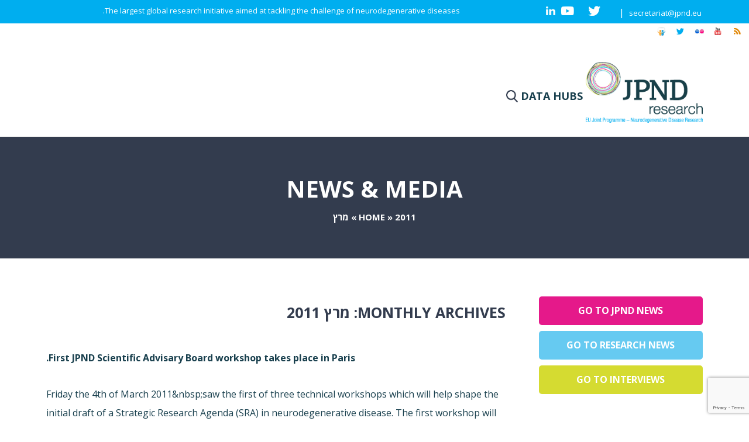

--- FILE ---
content_type: text/html; charset=utf-8
request_url: https://www.google.com/recaptcha/api2/anchor?ar=1&k=6LfnpwkfAAAAACN4Tygh4HjJDUEbzb7akKn784FD&co=aHR0cHM6Ly9uZXVyb2RlZ2VuZXJhdGlvbnJlc2VhcmNoLmV1OjQ0Mw..&hl=en&v=PoyoqOPhxBO7pBk68S4YbpHZ&size=invisible&anchor-ms=20000&execute-ms=30000&cb=qswkf7jlxuxv
body_size: 48655
content:
<!DOCTYPE HTML><html dir="ltr" lang="en"><head><meta http-equiv="Content-Type" content="text/html; charset=UTF-8">
<meta http-equiv="X-UA-Compatible" content="IE=edge">
<title>reCAPTCHA</title>
<style type="text/css">
/* cyrillic-ext */
@font-face {
  font-family: 'Roboto';
  font-style: normal;
  font-weight: 400;
  font-stretch: 100%;
  src: url(//fonts.gstatic.com/s/roboto/v48/KFO7CnqEu92Fr1ME7kSn66aGLdTylUAMa3GUBHMdazTgWw.woff2) format('woff2');
  unicode-range: U+0460-052F, U+1C80-1C8A, U+20B4, U+2DE0-2DFF, U+A640-A69F, U+FE2E-FE2F;
}
/* cyrillic */
@font-face {
  font-family: 'Roboto';
  font-style: normal;
  font-weight: 400;
  font-stretch: 100%;
  src: url(//fonts.gstatic.com/s/roboto/v48/KFO7CnqEu92Fr1ME7kSn66aGLdTylUAMa3iUBHMdazTgWw.woff2) format('woff2');
  unicode-range: U+0301, U+0400-045F, U+0490-0491, U+04B0-04B1, U+2116;
}
/* greek-ext */
@font-face {
  font-family: 'Roboto';
  font-style: normal;
  font-weight: 400;
  font-stretch: 100%;
  src: url(//fonts.gstatic.com/s/roboto/v48/KFO7CnqEu92Fr1ME7kSn66aGLdTylUAMa3CUBHMdazTgWw.woff2) format('woff2');
  unicode-range: U+1F00-1FFF;
}
/* greek */
@font-face {
  font-family: 'Roboto';
  font-style: normal;
  font-weight: 400;
  font-stretch: 100%;
  src: url(//fonts.gstatic.com/s/roboto/v48/KFO7CnqEu92Fr1ME7kSn66aGLdTylUAMa3-UBHMdazTgWw.woff2) format('woff2');
  unicode-range: U+0370-0377, U+037A-037F, U+0384-038A, U+038C, U+038E-03A1, U+03A3-03FF;
}
/* math */
@font-face {
  font-family: 'Roboto';
  font-style: normal;
  font-weight: 400;
  font-stretch: 100%;
  src: url(//fonts.gstatic.com/s/roboto/v48/KFO7CnqEu92Fr1ME7kSn66aGLdTylUAMawCUBHMdazTgWw.woff2) format('woff2');
  unicode-range: U+0302-0303, U+0305, U+0307-0308, U+0310, U+0312, U+0315, U+031A, U+0326-0327, U+032C, U+032F-0330, U+0332-0333, U+0338, U+033A, U+0346, U+034D, U+0391-03A1, U+03A3-03A9, U+03B1-03C9, U+03D1, U+03D5-03D6, U+03F0-03F1, U+03F4-03F5, U+2016-2017, U+2034-2038, U+203C, U+2040, U+2043, U+2047, U+2050, U+2057, U+205F, U+2070-2071, U+2074-208E, U+2090-209C, U+20D0-20DC, U+20E1, U+20E5-20EF, U+2100-2112, U+2114-2115, U+2117-2121, U+2123-214F, U+2190, U+2192, U+2194-21AE, U+21B0-21E5, U+21F1-21F2, U+21F4-2211, U+2213-2214, U+2216-22FF, U+2308-230B, U+2310, U+2319, U+231C-2321, U+2336-237A, U+237C, U+2395, U+239B-23B7, U+23D0, U+23DC-23E1, U+2474-2475, U+25AF, U+25B3, U+25B7, U+25BD, U+25C1, U+25CA, U+25CC, U+25FB, U+266D-266F, U+27C0-27FF, U+2900-2AFF, U+2B0E-2B11, U+2B30-2B4C, U+2BFE, U+3030, U+FF5B, U+FF5D, U+1D400-1D7FF, U+1EE00-1EEFF;
}
/* symbols */
@font-face {
  font-family: 'Roboto';
  font-style: normal;
  font-weight: 400;
  font-stretch: 100%;
  src: url(//fonts.gstatic.com/s/roboto/v48/KFO7CnqEu92Fr1ME7kSn66aGLdTylUAMaxKUBHMdazTgWw.woff2) format('woff2');
  unicode-range: U+0001-000C, U+000E-001F, U+007F-009F, U+20DD-20E0, U+20E2-20E4, U+2150-218F, U+2190, U+2192, U+2194-2199, U+21AF, U+21E6-21F0, U+21F3, U+2218-2219, U+2299, U+22C4-22C6, U+2300-243F, U+2440-244A, U+2460-24FF, U+25A0-27BF, U+2800-28FF, U+2921-2922, U+2981, U+29BF, U+29EB, U+2B00-2BFF, U+4DC0-4DFF, U+FFF9-FFFB, U+10140-1018E, U+10190-1019C, U+101A0, U+101D0-101FD, U+102E0-102FB, U+10E60-10E7E, U+1D2C0-1D2D3, U+1D2E0-1D37F, U+1F000-1F0FF, U+1F100-1F1AD, U+1F1E6-1F1FF, U+1F30D-1F30F, U+1F315, U+1F31C, U+1F31E, U+1F320-1F32C, U+1F336, U+1F378, U+1F37D, U+1F382, U+1F393-1F39F, U+1F3A7-1F3A8, U+1F3AC-1F3AF, U+1F3C2, U+1F3C4-1F3C6, U+1F3CA-1F3CE, U+1F3D4-1F3E0, U+1F3ED, U+1F3F1-1F3F3, U+1F3F5-1F3F7, U+1F408, U+1F415, U+1F41F, U+1F426, U+1F43F, U+1F441-1F442, U+1F444, U+1F446-1F449, U+1F44C-1F44E, U+1F453, U+1F46A, U+1F47D, U+1F4A3, U+1F4B0, U+1F4B3, U+1F4B9, U+1F4BB, U+1F4BF, U+1F4C8-1F4CB, U+1F4D6, U+1F4DA, U+1F4DF, U+1F4E3-1F4E6, U+1F4EA-1F4ED, U+1F4F7, U+1F4F9-1F4FB, U+1F4FD-1F4FE, U+1F503, U+1F507-1F50B, U+1F50D, U+1F512-1F513, U+1F53E-1F54A, U+1F54F-1F5FA, U+1F610, U+1F650-1F67F, U+1F687, U+1F68D, U+1F691, U+1F694, U+1F698, U+1F6AD, U+1F6B2, U+1F6B9-1F6BA, U+1F6BC, U+1F6C6-1F6CF, U+1F6D3-1F6D7, U+1F6E0-1F6EA, U+1F6F0-1F6F3, U+1F6F7-1F6FC, U+1F700-1F7FF, U+1F800-1F80B, U+1F810-1F847, U+1F850-1F859, U+1F860-1F887, U+1F890-1F8AD, U+1F8B0-1F8BB, U+1F8C0-1F8C1, U+1F900-1F90B, U+1F93B, U+1F946, U+1F984, U+1F996, U+1F9E9, U+1FA00-1FA6F, U+1FA70-1FA7C, U+1FA80-1FA89, U+1FA8F-1FAC6, U+1FACE-1FADC, U+1FADF-1FAE9, U+1FAF0-1FAF8, U+1FB00-1FBFF;
}
/* vietnamese */
@font-face {
  font-family: 'Roboto';
  font-style: normal;
  font-weight: 400;
  font-stretch: 100%;
  src: url(//fonts.gstatic.com/s/roboto/v48/KFO7CnqEu92Fr1ME7kSn66aGLdTylUAMa3OUBHMdazTgWw.woff2) format('woff2');
  unicode-range: U+0102-0103, U+0110-0111, U+0128-0129, U+0168-0169, U+01A0-01A1, U+01AF-01B0, U+0300-0301, U+0303-0304, U+0308-0309, U+0323, U+0329, U+1EA0-1EF9, U+20AB;
}
/* latin-ext */
@font-face {
  font-family: 'Roboto';
  font-style: normal;
  font-weight: 400;
  font-stretch: 100%;
  src: url(//fonts.gstatic.com/s/roboto/v48/KFO7CnqEu92Fr1ME7kSn66aGLdTylUAMa3KUBHMdazTgWw.woff2) format('woff2');
  unicode-range: U+0100-02BA, U+02BD-02C5, U+02C7-02CC, U+02CE-02D7, U+02DD-02FF, U+0304, U+0308, U+0329, U+1D00-1DBF, U+1E00-1E9F, U+1EF2-1EFF, U+2020, U+20A0-20AB, U+20AD-20C0, U+2113, U+2C60-2C7F, U+A720-A7FF;
}
/* latin */
@font-face {
  font-family: 'Roboto';
  font-style: normal;
  font-weight: 400;
  font-stretch: 100%;
  src: url(//fonts.gstatic.com/s/roboto/v48/KFO7CnqEu92Fr1ME7kSn66aGLdTylUAMa3yUBHMdazQ.woff2) format('woff2');
  unicode-range: U+0000-00FF, U+0131, U+0152-0153, U+02BB-02BC, U+02C6, U+02DA, U+02DC, U+0304, U+0308, U+0329, U+2000-206F, U+20AC, U+2122, U+2191, U+2193, U+2212, U+2215, U+FEFF, U+FFFD;
}
/* cyrillic-ext */
@font-face {
  font-family: 'Roboto';
  font-style: normal;
  font-weight: 500;
  font-stretch: 100%;
  src: url(//fonts.gstatic.com/s/roboto/v48/KFO7CnqEu92Fr1ME7kSn66aGLdTylUAMa3GUBHMdazTgWw.woff2) format('woff2');
  unicode-range: U+0460-052F, U+1C80-1C8A, U+20B4, U+2DE0-2DFF, U+A640-A69F, U+FE2E-FE2F;
}
/* cyrillic */
@font-face {
  font-family: 'Roboto';
  font-style: normal;
  font-weight: 500;
  font-stretch: 100%;
  src: url(//fonts.gstatic.com/s/roboto/v48/KFO7CnqEu92Fr1ME7kSn66aGLdTylUAMa3iUBHMdazTgWw.woff2) format('woff2');
  unicode-range: U+0301, U+0400-045F, U+0490-0491, U+04B0-04B1, U+2116;
}
/* greek-ext */
@font-face {
  font-family: 'Roboto';
  font-style: normal;
  font-weight: 500;
  font-stretch: 100%;
  src: url(//fonts.gstatic.com/s/roboto/v48/KFO7CnqEu92Fr1ME7kSn66aGLdTylUAMa3CUBHMdazTgWw.woff2) format('woff2');
  unicode-range: U+1F00-1FFF;
}
/* greek */
@font-face {
  font-family: 'Roboto';
  font-style: normal;
  font-weight: 500;
  font-stretch: 100%;
  src: url(//fonts.gstatic.com/s/roboto/v48/KFO7CnqEu92Fr1ME7kSn66aGLdTylUAMa3-UBHMdazTgWw.woff2) format('woff2');
  unicode-range: U+0370-0377, U+037A-037F, U+0384-038A, U+038C, U+038E-03A1, U+03A3-03FF;
}
/* math */
@font-face {
  font-family: 'Roboto';
  font-style: normal;
  font-weight: 500;
  font-stretch: 100%;
  src: url(//fonts.gstatic.com/s/roboto/v48/KFO7CnqEu92Fr1ME7kSn66aGLdTylUAMawCUBHMdazTgWw.woff2) format('woff2');
  unicode-range: U+0302-0303, U+0305, U+0307-0308, U+0310, U+0312, U+0315, U+031A, U+0326-0327, U+032C, U+032F-0330, U+0332-0333, U+0338, U+033A, U+0346, U+034D, U+0391-03A1, U+03A3-03A9, U+03B1-03C9, U+03D1, U+03D5-03D6, U+03F0-03F1, U+03F4-03F5, U+2016-2017, U+2034-2038, U+203C, U+2040, U+2043, U+2047, U+2050, U+2057, U+205F, U+2070-2071, U+2074-208E, U+2090-209C, U+20D0-20DC, U+20E1, U+20E5-20EF, U+2100-2112, U+2114-2115, U+2117-2121, U+2123-214F, U+2190, U+2192, U+2194-21AE, U+21B0-21E5, U+21F1-21F2, U+21F4-2211, U+2213-2214, U+2216-22FF, U+2308-230B, U+2310, U+2319, U+231C-2321, U+2336-237A, U+237C, U+2395, U+239B-23B7, U+23D0, U+23DC-23E1, U+2474-2475, U+25AF, U+25B3, U+25B7, U+25BD, U+25C1, U+25CA, U+25CC, U+25FB, U+266D-266F, U+27C0-27FF, U+2900-2AFF, U+2B0E-2B11, U+2B30-2B4C, U+2BFE, U+3030, U+FF5B, U+FF5D, U+1D400-1D7FF, U+1EE00-1EEFF;
}
/* symbols */
@font-face {
  font-family: 'Roboto';
  font-style: normal;
  font-weight: 500;
  font-stretch: 100%;
  src: url(//fonts.gstatic.com/s/roboto/v48/KFO7CnqEu92Fr1ME7kSn66aGLdTylUAMaxKUBHMdazTgWw.woff2) format('woff2');
  unicode-range: U+0001-000C, U+000E-001F, U+007F-009F, U+20DD-20E0, U+20E2-20E4, U+2150-218F, U+2190, U+2192, U+2194-2199, U+21AF, U+21E6-21F0, U+21F3, U+2218-2219, U+2299, U+22C4-22C6, U+2300-243F, U+2440-244A, U+2460-24FF, U+25A0-27BF, U+2800-28FF, U+2921-2922, U+2981, U+29BF, U+29EB, U+2B00-2BFF, U+4DC0-4DFF, U+FFF9-FFFB, U+10140-1018E, U+10190-1019C, U+101A0, U+101D0-101FD, U+102E0-102FB, U+10E60-10E7E, U+1D2C0-1D2D3, U+1D2E0-1D37F, U+1F000-1F0FF, U+1F100-1F1AD, U+1F1E6-1F1FF, U+1F30D-1F30F, U+1F315, U+1F31C, U+1F31E, U+1F320-1F32C, U+1F336, U+1F378, U+1F37D, U+1F382, U+1F393-1F39F, U+1F3A7-1F3A8, U+1F3AC-1F3AF, U+1F3C2, U+1F3C4-1F3C6, U+1F3CA-1F3CE, U+1F3D4-1F3E0, U+1F3ED, U+1F3F1-1F3F3, U+1F3F5-1F3F7, U+1F408, U+1F415, U+1F41F, U+1F426, U+1F43F, U+1F441-1F442, U+1F444, U+1F446-1F449, U+1F44C-1F44E, U+1F453, U+1F46A, U+1F47D, U+1F4A3, U+1F4B0, U+1F4B3, U+1F4B9, U+1F4BB, U+1F4BF, U+1F4C8-1F4CB, U+1F4D6, U+1F4DA, U+1F4DF, U+1F4E3-1F4E6, U+1F4EA-1F4ED, U+1F4F7, U+1F4F9-1F4FB, U+1F4FD-1F4FE, U+1F503, U+1F507-1F50B, U+1F50D, U+1F512-1F513, U+1F53E-1F54A, U+1F54F-1F5FA, U+1F610, U+1F650-1F67F, U+1F687, U+1F68D, U+1F691, U+1F694, U+1F698, U+1F6AD, U+1F6B2, U+1F6B9-1F6BA, U+1F6BC, U+1F6C6-1F6CF, U+1F6D3-1F6D7, U+1F6E0-1F6EA, U+1F6F0-1F6F3, U+1F6F7-1F6FC, U+1F700-1F7FF, U+1F800-1F80B, U+1F810-1F847, U+1F850-1F859, U+1F860-1F887, U+1F890-1F8AD, U+1F8B0-1F8BB, U+1F8C0-1F8C1, U+1F900-1F90B, U+1F93B, U+1F946, U+1F984, U+1F996, U+1F9E9, U+1FA00-1FA6F, U+1FA70-1FA7C, U+1FA80-1FA89, U+1FA8F-1FAC6, U+1FACE-1FADC, U+1FADF-1FAE9, U+1FAF0-1FAF8, U+1FB00-1FBFF;
}
/* vietnamese */
@font-face {
  font-family: 'Roboto';
  font-style: normal;
  font-weight: 500;
  font-stretch: 100%;
  src: url(//fonts.gstatic.com/s/roboto/v48/KFO7CnqEu92Fr1ME7kSn66aGLdTylUAMa3OUBHMdazTgWw.woff2) format('woff2');
  unicode-range: U+0102-0103, U+0110-0111, U+0128-0129, U+0168-0169, U+01A0-01A1, U+01AF-01B0, U+0300-0301, U+0303-0304, U+0308-0309, U+0323, U+0329, U+1EA0-1EF9, U+20AB;
}
/* latin-ext */
@font-face {
  font-family: 'Roboto';
  font-style: normal;
  font-weight: 500;
  font-stretch: 100%;
  src: url(//fonts.gstatic.com/s/roboto/v48/KFO7CnqEu92Fr1ME7kSn66aGLdTylUAMa3KUBHMdazTgWw.woff2) format('woff2');
  unicode-range: U+0100-02BA, U+02BD-02C5, U+02C7-02CC, U+02CE-02D7, U+02DD-02FF, U+0304, U+0308, U+0329, U+1D00-1DBF, U+1E00-1E9F, U+1EF2-1EFF, U+2020, U+20A0-20AB, U+20AD-20C0, U+2113, U+2C60-2C7F, U+A720-A7FF;
}
/* latin */
@font-face {
  font-family: 'Roboto';
  font-style: normal;
  font-weight: 500;
  font-stretch: 100%;
  src: url(//fonts.gstatic.com/s/roboto/v48/KFO7CnqEu92Fr1ME7kSn66aGLdTylUAMa3yUBHMdazQ.woff2) format('woff2');
  unicode-range: U+0000-00FF, U+0131, U+0152-0153, U+02BB-02BC, U+02C6, U+02DA, U+02DC, U+0304, U+0308, U+0329, U+2000-206F, U+20AC, U+2122, U+2191, U+2193, U+2212, U+2215, U+FEFF, U+FFFD;
}
/* cyrillic-ext */
@font-face {
  font-family: 'Roboto';
  font-style: normal;
  font-weight: 900;
  font-stretch: 100%;
  src: url(//fonts.gstatic.com/s/roboto/v48/KFO7CnqEu92Fr1ME7kSn66aGLdTylUAMa3GUBHMdazTgWw.woff2) format('woff2');
  unicode-range: U+0460-052F, U+1C80-1C8A, U+20B4, U+2DE0-2DFF, U+A640-A69F, U+FE2E-FE2F;
}
/* cyrillic */
@font-face {
  font-family: 'Roboto';
  font-style: normal;
  font-weight: 900;
  font-stretch: 100%;
  src: url(//fonts.gstatic.com/s/roboto/v48/KFO7CnqEu92Fr1ME7kSn66aGLdTylUAMa3iUBHMdazTgWw.woff2) format('woff2');
  unicode-range: U+0301, U+0400-045F, U+0490-0491, U+04B0-04B1, U+2116;
}
/* greek-ext */
@font-face {
  font-family: 'Roboto';
  font-style: normal;
  font-weight: 900;
  font-stretch: 100%;
  src: url(//fonts.gstatic.com/s/roboto/v48/KFO7CnqEu92Fr1ME7kSn66aGLdTylUAMa3CUBHMdazTgWw.woff2) format('woff2');
  unicode-range: U+1F00-1FFF;
}
/* greek */
@font-face {
  font-family: 'Roboto';
  font-style: normal;
  font-weight: 900;
  font-stretch: 100%;
  src: url(//fonts.gstatic.com/s/roboto/v48/KFO7CnqEu92Fr1ME7kSn66aGLdTylUAMa3-UBHMdazTgWw.woff2) format('woff2');
  unicode-range: U+0370-0377, U+037A-037F, U+0384-038A, U+038C, U+038E-03A1, U+03A3-03FF;
}
/* math */
@font-face {
  font-family: 'Roboto';
  font-style: normal;
  font-weight: 900;
  font-stretch: 100%;
  src: url(//fonts.gstatic.com/s/roboto/v48/KFO7CnqEu92Fr1ME7kSn66aGLdTylUAMawCUBHMdazTgWw.woff2) format('woff2');
  unicode-range: U+0302-0303, U+0305, U+0307-0308, U+0310, U+0312, U+0315, U+031A, U+0326-0327, U+032C, U+032F-0330, U+0332-0333, U+0338, U+033A, U+0346, U+034D, U+0391-03A1, U+03A3-03A9, U+03B1-03C9, U+03D1, U+03D5-03D6, U+03F0-03F1, U+03F4-03F5, U+2016-2017, U+2034-2038, U+203C, U+2040, U+2043, U+2047, U+2050, U+2057, U+205F, U+2070-2071, U+2074-208E, U+2090-209C, U+20D0-20DC, U+20E1, U+20E5-20EF, U+2100-2112, U+2114-2115, U+2117-2121, U+2123-214F, U+2190, U+2192, U+2194-21AE, U+21B0-21E5, U+21F1-21F2, U+21F4-2211, U+2213-2214, U+2216-22FF, U+2308-230B, U+2310, U+2319, U+231C-2321, U+2336-237A, U+237C, U+2395, U+239B-23B7, U+23D0, U+23DC-23E1, U+2474-2475, U+25AF, U+25B3, U+25B7, U+25BD, U+25C1, U+25CA, U+25CC, U+25FB, U+266D-266F, U+27C0-27FF, U+2900-2AFF, U+2B0E-2B11, U+2B30-2B4C, U+2BFE, U+3030, U+FF5B, U+FF5D, U+1D400-1D7FF, U+1EE00-1EEFF;
}
/* symbols */
@font-face {
  font-family: 'Roboto';
  font-style: normal;
  font-weight: 900;
  font-stretch: 100%;
  src: url(//fonts.gstatic.com/s/roboto/v48/KFO7CnqEu92Fr1ME7kSn66aGLdTylUAMaxKUBHMdazTgWw.woff2) format('woff2');
  unicode-range: U+0001-000C, U+000E-001F, U+007F-009F, U+20DD-20E0, U+20E2-20E4, U+2150-218F, U+2190, U+2192, U+2194-2199, U+21AF, U+21E6-21F0, U+21F3, U+2218-2219, U+2299, U+22C4-22C6, U+2300-243F, U+2440-244A, U+2460-24FF, U+25A0-27BF, U+2800-28FF, U+2921-2922, U+2981, U+29BF, U+29EB, U+2B00-2BFF, U+4DC0-4DFF, U+FFF9-FFFB, U+10140-1018E, U+10190-1019C, U+101A0, U+101D0-101FD, U+102E0-102FB, U+10E60-10E7E, U+1D2C0-1D2D3, U+1D2E0-1D37F, U+1F000-1F0FF, U+1F100-1F1AD, U+1F1E6-1F1FF, U+1F30D-1F30F, U+1F315, U+1F31C, U+1F31E, U+1F320-1F32C, U+1F336, U+1F378, U+1F37D, U+1F382, U+1F393-1F39F, U+1F3A7-1F3A8, U+1F3AC-1F3AF, U+1F3C2, U+1F3C4-1F3C6, U+1F3CA-1F3CE, U+1F3D4-1F3E0, U+1F3ED, U+1F3F1-1F3F3, U+1F3F5-1F3F7, U+1F408, U+1F415, U+1F41F, U+1F426, U+1F43F, U+1F441-1F442, U+1F444, U+1F446-1F449, U+1F44C-1F44E, U+1F453, U+1F46A, U+1F47D, U+1F4A3, U+1F4B0, U+1F4B3, U+1F4B9, U+1F4BB, U+1F4BF, U+1F4C8-1F4CB, U+1F4D6, U+1F4DA, U+1F4DF, U+1F4E3-1F4E6, U+1F4EA-1F4ED, U+1F4F7, U+1F4F9-1F4FB, U+1F4FD-1F4FE, U+1F503, U+1F507-1F50B, U+1F50D, U+1F512-1F513, U+1F53E-1F54A, U+1F54F-1F5FA, U+1F610, U+1F650-1F67F, U+1F687, U+1F68D, U+1F691, U+1F694, U+1F698, U+1F6AD, U+1F6B2, U+1F6B9-1F6BA, U+1F6BC, U+1F6C6-1F6CF, U+1F6D3-1F6D7, U+1F6E0-1F6EA, U+1F6F0-1F6F3, U+1F6F7-1F6FC, U+1F700-1F7FF, U+1F800-1F80B, U+1F810-1F847, U+1F850-1F859, U+1F860-1F887, U+1F890-1F8AD, U+1F8B0-1F8BB, U+1F8C0-1F8C1, U+1F900-1F90B, U+1F93B, U+1F946, U+1F984, U+1F996, U+1F9E9, U+1FA00-1FA6F, U+1FA70-1FA7C, U+1FA80-1FA89, U+1FA8F-1FAC6, U+1FACE-1FADC, U+1FADF-1FAE9, U+1FAF0-1FAF8, U+1FB00-1FBFF;
}
/* vietnamese */
@font-face {
  font-family: 'Roboto';
  font-style: normal;
  font-weight: 900;
  font-stretch: 100%;
  src: url(//fonts.gstatic.com/s/roboto/v48/KFO7CnqEu92Fr1ME7kSn66aGLdTylUAMa3OUBHMdazTgWw.woff2) format('woff2');
  unicode-range: U+0102-0103, U+0110-0111, U+0128-0129, U+0168-0169, U+01A0-01A1, U+01AF-01B0, U+0300-0301, U+0303-0304, U+0308-0309, U+0323, U+0329, U+1EA0-1EF9, U+20AB;
}
/* latin-ext */
@font-face {
  font-family: 'Roboto';
  font-style: normal;
  font-weight: 900;
  font-stretch: 100%;
  src: url(//fonts.gstatic.com/s/roboto/v48/KFO7CnqEu92Fr1ME7kSn66aGLdTylUAMa3KUBHMdazTgWw.woff2) format('woff2');
  unicode-range: U+0100-02BA, U+02BD-02C5, U+02C7-02CC, U+02CE-02D7, U+02DD-02FF, U+0304, U+0308, U+0329, U+1D00-1DBF, U+1E00-1E9F, U+1EF2-1EFF, U+2020, U+20A0-20AB, U+20AD-20C0, U+2113, U+2C60-2C7F, U+A720-A7FF;
}
/* latin */
@font-face {
  font-family: 'Roboto';
  font-style: normal;
  font-weight: 900;
  font-stretch: 100%;
  src: url(//fonts.gstatic.com/s/roboto/v48/KFO7CnqEu92Fr1ME7kSn66aGLdTylUAMa3yUBHMdazQ.woff2) format('woff2');
  unicode-range: U+0000-00FF, U+0131, U+0152-0153, U+02BB-02BC, U+02C6, U+02DA, U+02DC, U+0304, U+0308, U+0329, U+2000-206F, U+20AC, U+2122, U+2191, U+2193, U+2212, U+2215, U+FEFF, U+FFFD;
}

</style>
<link rel="stylesheet" type="text/css" href="https://www.gstatic.com/recaptcha/releases/PoyoqOPhxBO7pBk68S4YbpHZ/styles__ltr.css">
<script nonce="ETJe_wv--r3UZ73GvYf_dw" type="text/javascript">window['__recaptcha_api'] = 'https://www.google.com/recaptcha/api2/';</script>
<script type="text/javascript" src="https://www.gstatic.com/recaptcha/releases/PoyoqOPhxBO7pBk68S4YbpHZ/recaptcha__en.js" nonce="ETJe_wv--r3UZ73GvYf_dw">
      
    </script></head>
<body><div id="rc-anchor-alert" class="rc-anchor-alert"></div>
<input type="hidden" id="recaptcha-token" value="[base64]">
<script type="text/javascript" nonce="ETJe_wv--r3UZ73GvYf_dw">
      recaptcha.anchor.Main.init("[\x22ainput\x22,[\x22bgdata\x22,\x22\x22,\[base64]/[base64]/[base64]/[base64]/[base64]/[base64]/[base64]/[base64]/[base64]/[base64]\\u003d\x22,\[base64]\x22,\x22FcKrPi9sP3jDlnzCghwQw4fDpsK0wqZNbx7Ci2hmCsKZw4vCsSzCr13ClMKZfsKSwrQBEMKaE2xbw4FLHsOLIh16wr3Ds2oucGpyw6/Drmkawpw1w6seZFIuesK/[base64]/DhsOcwo12H8OywqvCjHk0w6lMXsOYHALCkGrDoEEFUjzCqsOQw7HDgiAMXnEOMcKvwpA1wrtNw5fDtmUMJx/CghPDjMKOSyDDqsOzwrYNw6wRwoYOwq1cUMKWUHJTQ8OiwrTCvUk2w7/[base64]/CrMK9PcO+PcOTw4AIwrbCrsOaecOFWcOVdMKWfT7Cqxlzw5LDosKiw4PDvCTCjcOxw4txAlDDtm1/w5JFeFfCojbDucO2Y2RsW8KEN8Kawp/Dl3phw7zCrDbDogzDvMOawp0iVXPCq8K6SDptwqQzwoguw73Ck8KVSgprwqjCvsK8w7gcUXLDk8ONw47ClWNtw5XDgcKXKwRhX8OfCMOhw4zDgC3DhsOswo/Ct8OTEsOyW8K1BsOww5nCp3jDtHJUwqvCvFpEHiNuwrADU3MpwqbCnFbDucKTN8OPe8OZWcOTwqXCr8KwesO/wobCtMOMaMOMw6DDgMKLLAXClgDDi0LDpCtQdw03wqbDjg3CkcOhw5jCncOTwrNvEMKFwp13EQ50wp9bw5x8wp7Dn3Y+wobCpScLOcOAwqDCtMKHS3nCosOHBMOYKMKyMDgIVTPCisKwfcObwq91w57CvlgjwqU1w7zCs8K9cklUdAEvwpXDiC/DqUnCi1PDr8O0O8Ojw6nDhhTDvMKmQzrCjhJbw4k6H8OmwpfDgMOGJcOgwo3CjcKVJFPCoUnCngnCimrDtz0Dw5s0HcOIcMKSw7wWV8KPwp/CjMKMw5AxK3zDtsOlKAhlbcKHR8OLeg7Cq1DCrMO2w54JLXDCqA1/wohCLMKzQHdBwo3CmcOlEcKFwpHCuyBfL8KGUkcrMcKrR2HCkcKhY1/DvMKwwoBeRsKVw57Di8KoJWoQOBHDt3wdXsKyQx7CscORwpjCpsOqDMK3wpdiX8OLZsKtYVsiGBLDmSB6w4k0wrTDssOdKsOxTcOMb2crRUbCjRY1wp7CkXfDmwxraG4Gw7pQXsKSw6F9UgPCm8O/Y8KVZcO4H8KTb3hePivDgWjCvMOucsKGZMO6w6fClxHCjMKFYhEYEmLCgcKtOSYXIy48BcKRw5vDsT7CtWrDgxpvwoIiw6XCnRvCjjQeTMKuw6/[base64]/DmcOjwpvDicKYwp8RWcOywprCm8K+Q8KYw54iK8Klwr3CtsKTWcKrQFLCjzfDo8Kyw4BMYB4dQ8K9woHCsMKzwo8Ow4pLw4MCwo5Xwr1Lw6l3DsKQHXgUwo/CvsOuwqHCjMK5TjIdwp3CvsORw5N6fQ/CpMO4wpU/dcKWcCpyIsKsNQ5Qw6hFNcOMCiR6bcKjwrB+C8Kabj/ClU06w41zwrvDk8OXw6vCrV7Cm8KuFMK6wpbCvsKxVQvDvMKSwpfCvyPCnENBw57DsAkpw4loShXCtcK1wrDDrm/CgUHCssKewqdBw4kpw4Qxwo87wrXDgBw6KsOLRMOSw47Clw1Kw4ldwr40KMOKwpTCnh7CiMK1IsORRcKMwoXDol/DhhhiwrnCvsOow7UqwotGw63CpMO7fiDDqW9rM2HCmBXDnSvCmz1sIDTCi8KyATpDwqfClm7DtcOXKMKRHEVkVcO5acKsw5fCoE3Cg8K2BsORw5bCg8K3w79tCH/CpMKGw5Ffw6PDh8OxLMKpWMK8wqjDuMKswrgnYsODQcKVf8OVwookw7NEQ0h9Uz/[base64]/Dp8K6w4MJwqMOLMOrwrdDBcKZwrPCumDDgnLCo8Ohwrd+dmYZwrh5Q8KYRH8NwoYfEMKuwpPCn2JkE8K2RcKscMKTGsOvbB/Dm1jDl8KDZMK5KmN2w585AnLDpsKCwpwbfsKzFsKpw7LDlCPCqUzDrxhvVcKBPsK1w57DiXrDnXljXx/CkwUzw6MQw5JHw5LDs17DoMOBchzDtMO/w7IbJMKfw7XDsk7Cs8K4woMnw7JbccKuL8OwBcKdXMOqGMOncRXClm7Cr8Kmw7rDmQXDtj8Vw7BUPmLDgsKHw4jDk8OGaWPDnhfDpcK4w4bCmyxiR8KOw45cw4LDk3/DisKDwqIFw602e3/DgBgiVx3DpcO/VMOiGcKCwqrDoAYpd8Ojwr8Ow7zCm1IXfcOcwrB4w5DDv8KWw4MBwqIUElESw4gKbxfDrsKMw5Abw4fDiAB5w6oTVDx2dX7Cm2hdwpTDusONaMKnAMOEQQTDtMKFw5DCs8Ksw7xZw5tgPyDDp2fDgT0iwoPDu0l7C27DlwBQTSQuw47CjcK/[base64]/w5xrYTQuw7k5wrcuUSkJWnvCq8KhT2DDosKjwrvCnz3DlMKGw5bDlDkVcRwRw4fDkcOFC2syw69cLgwjBEnDjCB/wovCqMKvQ2cfRzAHw6zCmlPCnjLCu8KAw5XDhjkXwoZEwoJGCsOxw7TCgXV/wq5yWWBlw50wGcOpJwrDggU4w5M+w4PCkHJKChELwrYqU8ObW2AAKMKPWsOuMGkRwr7Do8K/[base64]/DsjLDhipuw4nCmUhlD0M4elAVwqNPCVAlbWHCosOXw4HDgTvDhUjDqG3CrF8eGCFQesONwoLCsD1Df8Orw71cw73Dp8OTw6pYwpNBG8KMQMK3JRrCqMKZw5sqH8KKw4I5wqDCqwDDlcOcJDjCtHgoRk7ChsOEZsOxw6kaw5bCi8O/w6vCncOuN8OawoZKw5bCljbCjcOkwrPDlsOewo5GwqJ7RUVIw7MNDsOzUsOdwqsvw5zCkcOew7sdLzrCmMOZw5vCl13DocK/JsKIwqjDp8O+wpfDgsKtw6/DqAw3HWUXB8OKTybDki/CjFAnUkMMDMOSw4fDi8KcfcKtw68HA8KBKMKPwpUFwrMlesKiw6wIwrvCglQaXn1Gw6XCs23Dv8KTOHbDuMKfwr80wpzCiADDmT5iw6chP8K/wqEKwrghKU/[base64]/Dij7Cl8Odwr7ClcOGEypow4zDscOmwqZ8w6bCvsOhwonDj8KKLEnDlkDChXHDn3bDvcKvKWbDmSgcWsOjw6wvH8O/YsOGw5Mjw6zDimTDlRplw5zCgMOew7g0WMKzGSs5PcOoCGXDozrDgMOfNTgqTcKrfhU4wppcZG3DuVE1MHfCmsKSwqIcFGXCo1rDmm3DpC4iw5hzw5nCnsKgw5zCr8O/w5/DvRTCssKaXRPCvMO0IcOkwo8hI8OXW8Ocw5Fxw7ctEjHDsibDsk8pVcKFKWbCpjbCuipAT1VDwrgywpVvwrsTwqDDkUHDlsK7w5whRMKcPXrCgCUJwoHDrsKHA0N2MsKhXcOuG3fDlMKgPhdEw7QUOMK6b8KKJno/N8Orw6nDi0V9wp83wr/DiFvCoxLClxAxazTCh8Kdwr3Cs8KvaxjClsKzdFE/[base64]/N8O0GMK/woHDpAPDoXvDkMOAwr3Cmnlow53DmcOHw7cAPMKga8OvwqnCmzHCrhPDgRQJYsKJYVXDoyNqGMK1w7wDw7dYRcKVYS8lw6nCqD0vQ1IGw5HDrsK3IBbDjMOAwpfCi8Onw4MGDmVtwpTCgcKjw5xQKsKCw6DDrcOHBsKhwq/CpMKawoXDqXg7PsKkwoBiw7hUGcKcwofCmcKQDB3CncOFdA7CncKwKD7DmMK2wpHCqCvDmCHCqcKUwoVcw6DDgMOyF2PCjC3Cj0PCn8O8w7zDiErDnzIYwr0YecOQAsOPw77DpmbDgzjDn2XDjzd/W0M3wpRFwo3ChyAhY8OiC8OBw5ZBe2gUwp4kK3PDo3/CpsOkwqDDscOOwog0wrIpwolve8Kfw7UUwq7DtMOdw70Fw7DCo8KoWMO9VMOoAcOkLW0kwrUAw7x4IsO/[base64]/wp7CilfDh8O1w63CsDjCtMOgcXjDo0TDoT3CuT49O8OTRcKufcKifsKyw7RNRsKWYU5qwoR9McKuw6DDjhssOWZjUXQhw4bDkMKtw6UsWMOnODcyVx5YUsOvOltwAxNsDQIPwpQcQ8Kpw4EPwqfCssOxwo9xYzxhKMKWw6BVwpnDssKsacOlRcO3w7/CgcKbB3g/wp3Cn8KqC8KALcKGwonClsOIw6ZUR2kUc8OuRzdtMXwDw4DCssKpXBRnGV9jMsK4wp1Pw656w4swwqQnw4zCt0IEKMO2w7Qjd8O+wonDoyk0w4bDkCjCscKTcWnCssOtbhcew7Esw5h9w5UZb8K9Z8OaFFHCtsO/[base64]/Cm8Ktw7zCiXEhwrYVw6dhZsOwwoTDnMO5DsKxwr0kw7I4w7giQUVYNAvCnnzDtGTDjsO9OsKBBggKw55PGMOPcgV1w7/DvsKAVkHDtMKQFT1WFMKhW8ODF2PDh0stw61iHHPDuQQhMUTCvcKwVsO9w63Dh0hxwoNfw4cWwrzCujUjwrLCrcOWw5R9w53DtMOBw7U9bsOuwr7DiD4fcsKcMcOIARgIw5ldUSTDrcK5fcKhw7odccKqU37ClBLClsK4wpbChMKbwrdsKcKrUMK/wq7CqsKlw6h8w7PDpBPCp8KAwrA0QA8RIxQ4wonCs8KPUsOOQ8KMPDHCgwLCp8KJw6MTw4QtJ8OJeBdLw4zCjMKnYndXdyHDlsK4F33DgBBOeMONLcKDZVoawoTDi8OxwoHDnC4efMOTw4/CisOJw79Rw4pqw7AswrTDncOBcsOaFsOXwqM+wp46IsKLCWNzw47CrTlDw6bDtG9AwqrDglbDg2QSw47Ds8OMwocMZHDCpcO2w7wxK8KCBsKuw5Y+ZsOPbXQLTl/Dn8OPZcOmMsObHy1/[base64]/w6XCpDnDh8OOwpPCuMOechdvw6zCu8KUwpDDuT5YwqJ7VsKRw5gBCcO5wq5rwph3VyNaUHjDsmZXaHRuw6UkwpPDmsKzwofDthRQwotjwpU/[base64]/DosKqwrbDjMK4dSLCq8OWLHTDpMK2BXjDnxhkwqLChUMjw7DDm2xbKVPDqMKnT1IKMiRnwpHDpGNRCys3wq5pNcORwoEOVcOpwqc/[base64]/Du8KJe8KWV8O4Ng/CrEpvd8OKTcOoB0zCkcOBw5djOVzDrwAKbMKZw4nDrsKZHcOAG8OUKcKWw4nCplPDojDDgMKrUMKFwr92w5nDvR1hN2jDihbConIAVElJwoTDghjChMOPLCXCvMK7bsK9cMKkd2/Cg8K/w6fDv8KoJWHCuT3CtjINw4fDs8Klw6TCtsKHwqxKbw7Cl8KswpZQJsO/wrvDjgvCvsOBwqXCklNeesO+wrcRN8KowoDCnHJUBnHDuBUcw5PDk8OKw6EnVW/CnB9XwqTCu1kHex3CvDw0RsOwwqs4LcO6TXdRw4XCl8O1w7XDn8K5w6rDgV/DmcOTwrDCpEzDlMOnw5DCoMKkw7F0PRXDpsK+w5TDpcOGfxEbIUzDl8Obw5gwLsOkO8OQw4BXKMKZw7E/w4XCpcOYworDmcKlwpTCgmbDtCPCp27DicO4T8KPT8OsccOWwonDtsOhFVHCj2tSwrsjwrIbw4XCnMKYwpRawr/CtW1rcGI/[base64]/w47ClsKCUcOMBVnDjMKVKsK8wpYwXR7DkMOMwrQhdsKvwqLDmxYRQ8OgZcK4wonCrcKOMybCrMK2Q8KSw6/DkC/[base64]/Dq8KzDMOvw6N0R8KQXMK0w6kfL8KZwp1nJMKJw6/[base64]/wot/aQ3DgcK1A8ONCcOEwqvDqMOQwovDtG/CglMjPMKpQWfDv8KuwoM8wpHCs8Kww7zCvQIjw58Yw7TCqADCmC5/PnRgD8Oqw5fDnMO2DMKIeMOUacOISgBfQF5LJ8K9w6FBGiTDp8KKwrbCoz8Lw4jCsFtiLsK7Aw7DkcKcw6nDnMOkTQ1BCsKUN1HCqAtxw6DCusKIb8Oyw5bDrSPCnDfDuGXDsC7Cu8Ogw5/DmsK7woYPwrHDjUPDq8K5OkRfw5AGwqnDnsOKwrjDlsOcwoc7wqrDuMKEdFXCtWrDiHZaFcKuRMOWNz9+MxfCiH0xw4puwp/DiXVWwoQIw5ZkWhTDsMK3wo3Dr8OOVsORT8OUcX/[base64]/GsK6w6zCjsKdABEBw5gAwojCpMKXe8KScsKZwqsETlzCrnkNbMKYw5cQw47CrMOdbsK4w7vDnAB3An/DisKFwqXCkmbChcKiR8OWCsKDYxbDqMOswqXDp8OLwoTCscKRLQLCsi5nwoQZacK/OMOGcwvCmQghexg6woTCllJeYyFhcsKAHsKHwqoTwp52bMKCDTbDt2bCtMKBC2/DtAp5NcKuwrTCjyvDlMKPw6RfWj3DjMOCwo7DqBoGw6bDtg/DnsOtwo/CrgTDvgnDlMKcw4AuMcOQQ8Oqw6t9Sw3CvVUFN8OQwooyw7rDgT/Dnh7DucO/wo7CiEHCl8KKw6rDkcKjdWJ1J8KLwrvCpcOKdT3DuizCisOKQUDCqcOidsKgwobCsyDDn8OawrPCuxxFwpkJwr/CtcK7woDDtDt9RhjDrkLDncKULMKqBCtMZy9vWcOvwpB3woTDvSMAw4lJwqkTHkl3w5h0AiPCsljDnThBwrFKw6LCiMKcY8KxJwMbw7zCmcKXHwxWwo0gw5NUVhTDsMOzw5s5W8Oxw5/[base64]/[base64]/Cj8Olw6bDuQHDncOaBwjDrMKZOsKNS8KYwr7CjVvCucKxw6vCqRrDo8O7w4LDrcKdw5pIw695aMOOEQvCt8KbwpnClmHCv8ODwrjDmAw0BcOMw5/[base64]/DtsOhecOiSMKIwp4wwrfDmHtpS1XChjwNFRDDjMOGw4/Ch8OtwprDg8OFwq7Cl3lYw5XDvcKaw7XDnDdiLcO4RGs7An/[base64]/CiB5nwp7CtHcZW8ODwotcZEvDjsK5eljCssOedMOLEMOUMsKOKUzCjcOOwq7CtsKyw7fCiyAew65Lw7Vhwo4MacKAwqE2OEnDlsOdIEHCvQY/CykSa1PDk8Kmw4TCusO6wpbDqnrDoRsnHSjCgDZtEMKEw4vDmcODwpXDnMOhBMOxWh7Dn8KhwowUw4ljK8OSVcObE8KEwrheID5KcMKZfsOXwrDChkl0JWrDlsOAISJCcsKDWMKGJSdUGMKEwoB3w4tgHm/CqnIQw7DDnR9McBJqw7LCkMKPwoMEFn7Dt8O5w60dABFbw4crw5Q1C8KndWjCvcOwwoTCmSUbFMOAwo83wooRWMKbOsO6wpZLHmw3EMKgw5rClBHChRIVwqZ4w7fDt8K3w5hhbUnCk3dcw7YEwpHDkcKVbgIfwq3Cl3dFI1xXw5XDjsKqUcOgw7DCvsOkwo/DucKMwqQNwqdUKgp5U8OowpTDvhAAw7DDq8KNQ8KSw4TDhsOSwofDrcOzw6LCs8Kqwr/CiT7DuUXCjsK/woNRQcO2w4MLM0XDkxFcOxDDu8OaZMKsUcKNw5bDjDdiXsKQLk7DtcKdRcO3wpE5w54hw7ReY8Oawrx9KsOlQCgUwrh5w6XCoCfDpxltKUPCgDjDlA12wrUawqvDmCUMw7fDisO7wpMFMQPDgk3DgcOGFVXDrMKvwrQ/OcOswrLDoBhkw6grwrnCg8KWwo4Aw5F7FFfCjRR+w4xiw6jDrMOwLFjCq3MzA0HCrcONwpgvw7nCmVnDicOpw7HDnsObJkNuwr1Cw6QTQcOhVcKVw4nCrsO5wp7Cr8OYw6AkUUPCuiZiAUZ/w4ohDsKgw71Swo5MwrTDv8K2dcO+By7CuEzDhVnCgMOwZlgzw6bCh8OQSWDDkUFawprClMK/wrrDhmgMwrQYOHHCqMOFwpsAwql2wpRmwrTChzbCvcOedBjDtk4iImDDl8OZw7/CqcKISGoiw6nDgsOpw6B4w6ErwpNpMgDCo1DDssKPw6XDkcK4wq5ww6/CmXzDuStNwqPCssKze3kmw4BHw6DCv0orUMKdDsOvS8KQV8OuwoDCqWbDtcOmwqHDuH8dJMO+BMOUM1bDuVZcXsKWccKdwrXDkX8ZQRLDssKww63DqcKOwp8MDR/[base64]/ClhErw7/Cmm8nNcK1ezTDhMOwCsKyw7zClHA0fsKmAGzCjkjChEwfw6Fvw4bCrwnDlH7DoU/CjG5sUcKuCsOVO8OvcS3CksO8wrd6woXDiMKZwqHClMOIwrnCusOdwqjDksO5w6YpT18oQ1HCocONMV9owpINwr4twpnDgijCqMO/[base64]/w6bDi2bDlsOKwqPDrcKzP1LDvcK1wqwuwo/[base64]/Dpx/Dt8KKa2lpRMOsw4J/wpHCjWVcesKhwoM8OBvCvwQmAxkXXgnDlsKmw4HCvn3CgsOHw7Ihw4EOwop3I8KVwp8cw4AFw4XDrGFwCcKAw4k5w50EwpjCtR4fF2HCq8OfCjUNwo3DtMO2wqTCl3HCtsK/NHsICEwiw7oPwpPDpRvCmVA/wpAzTi/[base64]/CqG/[base64]/DtkhRwpptw77CrEsewp7CtcKIw7hSAMOrLMKgW2/CswZMCFANSsOMYcKfw6oaZW3CnhfCtVfDjsOmwqfDlz1bwp/[base64]/S8OFDDMGw4LCuMOpfQZqwpzCiWIDw7BhFMKQwq49wqNOw4sZCMKdw7oZw4Agf0pIaMOZwp4DwqXCk3svW27DrSFgwqfDh8OFw4A3wqvChHZFcsOyasK3Ww4owokJw7HDgMOrKcOGw5oMw5IsecK/w7spTBpeEsKvA8K3w7DDgcOHKcOhQk3Djl56AgUicmkzwp/CsMO8QMKEGsOlw6vDjAjChH3Cvip/wrtDw4PDiUJaFT1gXsO6bwdCw7jCiFHCk8Opw6NIwrnDnsKCw4/[base64]/w6cbQcK7HMOXw7k8bMKawpxcBMKcw4xxZSLDscKuJ8OMwot7wo9yKMK0wo/[base64]/ClyvDs8K7ZcOMHHICw4jCp8KTwrUuFnlpwr7DvErCk8O6VMKBwpFPSSHDizLCrWlewoFJGQFhw6RYw6LDvcKEQVzCs1zCq8OkZBzCoRfDosOiwqpmwo7DvcOxeknDg3AdLg7DqsOhwoLDgcOawqtdU8OEO8KSwptWLTY8T8O/wp8jw5APEmhnXR8/RsOSw4MwfAkrdHjCucOnLMO6w5XDmlzCvMKeRjrDrBfCrGphXMOEw40ow5DCi8K2woN9w6B+w6YSD3kZB2cUPn3CqcK8LMKzWjYkKcOZwr4Za8O2wpwmS8KjHRpkwqBkLsO/wqvCisOyRBFfwrJLw7DCnlHCi8Kxw59GET3Co8Khw4LCiDYuC8K4wrbClGPDmsKaw4sGw6pXYmfCpcK7w6HDgnPCgsObd8OLF01bw7LCqSM+PiE4wqNnw5fDjcO6wqHDpMO4wpnDtm3Cl8KFw5Icw5lVw5sxBcK6w4HDvknCqxHCuCVvO8KgKcKsLFs/[base64]/DokJmGQvCmsKUw4/DsMO1MiN/[base64]/asOPG8KSYHXDp0BsMxNSwpR6wpcYH3IhP1c8w6TCr8OXKMO+w5bDjsOTUsKfwrrCjWw4dsK7wrIzwqt3TX7Dln/[base64]/wppXwoI/csKze2TDoUzDrsOSwrTDmsK0wo5CwpfDrnfDoxrCiMKhwoF6SndddlXCkmjCjQPCtsKFwq7DuMOnO8ONTsOFwpYPJ8K1woBWw4V9wrwewrtne8O2w4DCkxzCv8KEbnI9DsKzwrPDlw94wpx3Q8KtGcOqfy/Cr19NKG/CuzViwpZEdcKtBcOXw6fDqy7CnDbDvMKjfMONwq3CpnHChA/CpnfComkZKMKkw7zCmicpw6JKw6bCuQRtD3dpKj0Yw5/[base64]/DosOYNyPDgcKSNz3CgXXCmGDChsKNw6U1QsOBfX4FCTV5H2E+w5vCmQUEw7TDuEbDmMO9wo02woTCrHwzGx3Dgns/SlTDpBlvw58KCCrDv8Oxw6jCqHZ4w7pkwrrDt8K+wpnCj1HCgcOMwqgvwqXCvMKnQMK/Llcsw7srP8KDU8OISx4eLcKKwrfCpUrDoXZbw7ZpC8Krw6/DncOyw4lYWsOHw5nCgkDCskQSDFBFwrxhLjvDs8KGw51zby9WOgYawpVxwqs8H8KCRRRIwr09w6MyWybDkcOCwp9zw6nCnkBtc8OEZnl5YcOow4nDg8OdLcKED8OET8K4w4AKIHQBw5NgfF/[base64]/dUzDl2rCoEfDsQ7DhMOPNyNnwpxLw7bCp8KFw5LDrUXChcO3w6zDncO+PXTCszDDosKwBcKQa8KRfcK0QMOQw5/[base64]/DicKbQcOKJ1rDvMKbMGvDi8KGwqrDv8OXw6lfw4PDhMKaTMKQRMKbX2XDusOJUsKdwr4GPCB4w7rDksOyOnx/PcO+w7gfwpbCisKED8K6wrNow4IjOhZuw7tJwqV7KjFBw5Q3wpDCmcK2wq/ChcO/DHDDpUHDqsOxw5M7wpkEwq87w7s0w65TwrTDtcOZQ8KCdsOHa3wNwo7DncKAw7DCl8K4wo5Sw4LCtcOBYQNyOsK4L8OqJ2k+w5HDusOVBMK0cyoIwrbCgE/ConlXEcKuVTxGwpXChsKjw4LCnURNwrMsworDlSvCqQ/CrsOSwoDCvR9gFcKkwoDCv1bCmgAXw51/wqLClcK8Ui1xw4Naw7HDiMOqwoJMOWXCkMOFOMOtdsKYBVcydQ4oQsOfw5QRKSfCq8KuHsKNbsKNw6LDmMO6wqRoE8OMCMKbY3BMcMK/Q8KUAsKHw7ctFcK/[base64]/DmsOGw6QLVERrwoYcZiLCvml0wppGw7N4wr3Cg3vDhMOxwrXDlEDCv2ZEwonDu8KLe8O0HVvDu8Kew6AWwrbCozBVXcKUBsKFwp8awq0bwro/XMKuRCRMwpLDo8K9w7PCm3DDsMKcwrAFwos3az9ZwoUNEzZMRMKawrfDogbCgsKpDMOXwopVwpDDvyUZwoXDqsOTw4F2F8OHHsKlwrRswpPDlMKOFsO/cVcfw6YRwrnCocK0MMOqwpHCpMKawqvChlUNEsKewpsUczs0wqnCqz3CpR7ChcKPC03CugnDjsKRGjQJWg0AfMKbw5F/wqZhLwzDo001w4jCizx4wqDComjDlsOmUTlswp8/[base64]/DpMOLw5JFw7fDlFsqCMKNw6tQASTDq1puwq7CpsOJFcK1TMK/wpkvEMOlwrvDmMKnw55oNsOMw5bDj1w7Z8KtwrnCh1jCo8KPU2ViUsO3F8KTw4VYBcKPwpoNXyQNw6oLwqkKw4/DjyzCq8KYEFl5wotZw5wEwp5bw4kFP8K2acKITcODwqAjw4t9wpXDkWdSwq5kw6/CqgPCmiQJeihnwoFZNMKIwpnChMOJw43Dk8KQw6lkwplSw6lYw7cVw7TDnnLCvMKcI8KwRG08c8KqwoQ8SsOmIllrXMOxNDbCvRIKw78OTsK4GUXCvyjCt8KhHsOnwr7CqHnDsgzDswJlLcOIw7DCgwN1HF7CgsKFLsK4w70Mw6Bjw7PCssKsFionPjp/[base64]/DkcOcwrLDgsOjwq4pO1HCpG8ow6vCjMOlHsO5wqfCsWHCmToCwoYAwrBSQcObw43CpcOOQxRVBDfCni50wrnCocK/w7x0NHLDolF/w693ecK8woLDgVlDw6NabcKRwooNwrp3Zy9kw5UKCzEpNR/CssKvw4AHw53Cv3BEPMO5fMKgwooWJTzCjGUbw7odRsOawooJR2PDmMOdw4IQRXodwo3CsG45IXYPwpJOcMKBCMOwFnIGTcOgHn/DsW/CgWMhKg9EZcOOw5fCg3JCw40MFU8WwoN4R0/CvlbCpMONaQN/acOIIMOOwoA9wrPCgMKvf2g5w4PCm0pqwqgrHcOxXT8vbjkEXsKfw4XDmsKmw5rClcO7w49cwptAaiLDu8KechXCkDYew6Vrb8KFwoDCkMKHw77DrsOZw6YXwr8sw5/Dl8KdD8KCwpbDplJjbzDCgcOYw6pfw5YiwpIzwrLCuCcuazJ4KmNlVcO6MMOmVMKewoXCqsK6dsOcw49bwqZ4w7AtPQvCqxooWgLCkjzCuMKOwqnDnFBhZMOVw5/ClsKcYcOhw4fCnm9fwqPCnlQdwp9CJ8KpVhnCsVAVYMOCOcOKHcK0w54Zwr0nSMOhw7/ClsOYbVjDpsKJwoXDhcK4w7IEwp47eg4Nw77DkD1YC8K7WcKaccOzw7orTjbCjGhXH2B9wpDCiMKww6t4TsKVHBRHJws9YMOVDQILYcO9Z8O4DCUxQsK0w4fChsOfwq7CosKhUz7Dv8KjwprCuTAww7Vaw5nDmRrDj2PDvcOow43Du2EPQF9swpVIAC/DoGvCrzdhKXJWEcK1ecKEwofCpHsdMR/CvsKTw6nDmADDlsKyw67CriJ9w6ZERsOILkVyaMOcbMOSw6LCuV/Cknd6MVHCpcONOEdhClBAw47Cm8OHOsOAwpMfw4UmRUNpfcObdsOxw6DCo8K0L8KywqEPwovDuSzDlsOvw5jDqEcWw54cwqbDjMKeKkonRcOeZMKCXMODwqlUw5oDCh/Dv1kuVsKrwqsXwrDDhyjDoy7DgR/CocKRwofCuMOGSykzWcOpw6bDgcOTw7HCmMO5NW3CkVnDv8OMecKBw71awpPCm8KFwqIPw6lPUzMUw5HCuMOKFsOww69twqDDtVHCpDvCtsK3w6/[base64]/CqsKUasKKwpBaw6vDqcOFKixWIMOqIhtSRsK/[base64]/DjGTCqAfCkykcw5HDhU/DpjrDq0zCuMKpw5PDvXUObcOnwozDm01uwonDhV/CjnzDtcKQQsKrfjXCosOvw7fDsk7DrB8LwrQYwrbCqcKXJsKDGMO5fsOCw7J8w5d2wqUTwrEzw6rDv37Du8KFwqTDhcKNw5rDp8Oww7NQCnPDuj1fw7Mac8O2wpR8B8O3SWBPwqk7w4FvwpnDpibDhAvDhwPDvGM2ABlvCMOpWBzCmsO2wqx3L8ONCcO0w7HCul/CscOBfcOgw5sXwrg8IAgOw4cVwqo0GsOGasOyT3NlwoLCo8O6wrfDicOCD8ObwqbDicOCfcOtBErDvjTDpSHCrXLCrcOawqfDiMONw7/CkyUcAC80IcKiw4fCgjB+wpBldBDDohvDvcO/wq3ClD7DtFrCs8OWw7jDncKPw7HDriQ4YsOlRsKqBTHDlgfDpEfDicOGZDvCvRtrwrFdw4HCksOvCkhVwpI+w6rDhz7DhVXDmBfDpsOmbTnComF0GEMzw6ZKw4PChcOjJS0Fw6UWagsGO35MGTPCusK0wrfDjlDDrWgUExUDwoHCsXTDrSDDm8K9Cn/DusO0UDnCk8OHFAlBUi9IPy5pDGjDpXd1wrxBw6spMsOhecKxworDvxpuOMOGSEfCtsKqwpHCtsOYwozDt8Obw7jDmSLDrcKKGMKTwrJKw6/CjUPDoEDDuXIhw4YPYcOVEWrDrsKEw4ppQ8KANkPCuA82w5/DicOKUsKzwqxOHMOowphgZcOcw4EACsKLH8OvfGJHwpHDoWTDhcOdN8KLwpPCj8OiwphHw6jCmUrDmMOXw6TCmGDDuMKIwrFHw4LDjhx/w4N/HWrDm8OFwpDCpRdPJsK7H8O0cUdkfErDk8KEwr/DnMKIwp4Mwq3DrcOVVGctwqPCt0HCv8KOwq0FE8KLwqHDi8KvNy/DuMKcElrCuxk2wo/DqglYw4dowrovw5Q+w6jDosOJBcKRw4hNKj4mX8O8w6wcwokdIDt/WibClkjCpEVkw43DnRJxF1sdw4JZw5rDncODLcKcw7HDq8KqGMOFDsK/wrMvw7DChkZ/wo5DwpRyHsOUwpHCv8Oke3jChsO/wp15FsOowr/DjMK9IsOdwoxLMTHDkWkfw5HCqRTDncO+NMOmKAQpw5/[base64]/w50twrPDlD1hc8Kjwrd2wr7DgMOPHX7CksORwol8dnHDgQMKwpjDnwrCjcO8CsOBZ8OibcOCHDfDkE87D8KYa8OEwqzDkEtwbcOywr5sRi/CvMOYwpDDpMOxFBNcworCrHPCphMmw5AHw7JAw6fCnFdpw4gAwqEQwqfCiMKKw4xzCSQpHFl3WHLCk3vDrcOpwqZmwoBpOsOkwopGeDAFwoImw53ChsO0wpVoGyLDgMKxDMOccsKsw7/[base64]/[base64]/DGMzw6nDmsKUwofDqnTCoTJswqcww6rCjnfChMOow5gdEygsB8OCw7jDglVjw6TCtMKcalrDpMO+A8Kmwq0Xw4/DjGQcQRsYIgfCtRhjJMO/wqYLw49GwrtGwqvCtMOFw6hQdHALW8KCwpZWV8KqQcOaSjbDklpCw7HCm0TDiMKXb2vDmcOJwpjCt0YVwo/ChcK1fcOXwo/Dn0ArBBLCksKgw4TCu8OpE3RfRUhqZsKHwqXDt8O6w4XCnFPCoxLDisKDw6TDlm9wZcOpYcOodWxRV8OIwp89wppIS3fDoMOzWz9Vd8Kzwr/Cm0ZEw7ZzL0k9W37Ck2PCgMK+w7HDp8OwPRLDj8Kpw5TDssK3Mwl5LknCvcOUYkPDqCcNwqV7w45sE1HDksOdw5pNRm06HcKdw7gaBcO0woAqKkZ/XifDgwV3a8Ozwqg6woTCmHnCu8OEwpxnQsKDWHltD1MhwqbDu8OnWcKzw63DszlTaVjCgG4bw49gw6rCqT9AUTV+woDCsS4TdWU9BMO8B8Oxw6o7w43DgB3DmWJtw5vDlzdtw6nCsAU8GcKNwqYYw6TCmcOAwobCgsOVKMOMw6XDulUmw4V3w75jDsKBG8KCwrA/TsOBwq4lwpI5YMOtw5ViNx3DjsOowqcqw4Ucc8K5IcOOwo3ClcODZy9WWhrCmg/CjTnDlMKweMOiwo/[base64]/CpMKLw7w9wrFow7PCgWLCtcOnwoTCgjvCnMK9wpIuVcKPEWDCtcOSJsKJQcKyw7DCsxTCosKQesK0PhwJw6XDt8Kaw6MlAcKJw7zCvB7DjMKRC8KGw4cvw6zCqsOSwofDigQ0w7ELw5rDk8O1PMKPw5zCr8K/T8OdFDF/w6FewplYwr3DtAfCkMO/[base64]/DrsK+w77CgyE/[base64]/[base64]/[base64]/Ck11xN3NYwqDCvkvCv0LDjWkzIzBLw6fCmVTDqcOWw74Vw5VgX1kpw5IGFD5qNMKQwo4xwpQawrAGwqrDpsOIw7TDlEfCowHCp8KlN2RpSCHCg8O8wpDDqVbDlwgPYnPDssKodMOQw7Q/[base64]/DqG4zZMK4wr3Ci1hFMGDCjgAiRcO/P8KXRgfDiMOCVMK4w5Y6wqnDlRXDqTBWMitFJV/DgcKuF2fDicKTLsK3dkBrNMKDw6xBXMK6w69Bw6HCvAXCnsKTS3/CkDrDmwTDpMKOw7d+Z8KtwqHDusKHPsOkwo/CiMOXwq8aw5LDosK1Ax8Mw6bDriMWbAfCpMOVG8O4dCUweMOXHMK8cQMpw50iQiXCizjCqEjDg8K/RMO2LsK1wp9+LU80wqx3OsKzeCMkDjjCicO0wrEaMVl/wp9twobCjRXDjMO2w7bDumwOdgx6ECoOw6dowr1rwpspBcKVeMOTaMOgQWBbNT3DtSMDIcOBHgsAwrbCgTNEwpTCm2DDpGLDt8KowpnCjcKWPMONZcOsESrDo2PCiMK9w6/DjMKfAAnCucOCEMK6woLDjTTDq8K1bsKyEFJ7SC8TMsKuwrvCnkLCocOfLMO+w7PCoB3DkcO2w4ghwr8Hw5kKHMKtFDnCrcKPw7zClcKBw5Qbw7YADxLCriwbZ8KUw4/DqlvCn8O2XcOQNMKJw59Swr7Dhi/[base64]/CoMKxw7fCkU1Hw73Dh8KId8O4YMKRw7zDiMKCKMOHdG9aSjrCsgI3w6l5wo7Dm2DDt2jCuMOaw4LCvBDDr8ONRDzDmBFmwrZxaMOuHmLCvn/[base64]/CslFOwrM9PGglw4XDqQvCrAl0w5AGw5TCnn7CgxvDm8KOw51bLsOpw6/[base64]/[base64]/DkcKlCsOFwqF4fTN/C8OawrXDmBLDt0cLIsKHw73DmcO/woHDtMKJAMK6w5HDoQHClsOowrTDgmsXLsKbwrU0wqgLwqNXw6UqwrR7woVLBVg/QMKPQ8K5w4JMYsO7wqjDtsKZw7DDh8K5BcK4EjTDoMKRZxkDDcOSYGfDpsKnbMOFFSV/EsOAOnoSw6bDtjg+ccKgw7Axw6fCrcKEwqDCrcKew7PCvwPCqVfCiMKrCykaSQgOwpDCsWDDnUPCpA/CvcOsw7okwod/wpJPXWJYLB/CtUN1wqwMw6MIw5LDng3Dsw/DvcK+MFJSwrrDmMO1w73CnCfCjsK6EMOmw7hawpokB2t6OsK6wrHDucOZwpjDmMKOJMKJMwjCnyUEw6PCisK/[base64]/Dnh1fw6TCuMOjI8OIwrktwqMhwrvCgn8oOlPCuk/DrcKGw47CtHHCsl8nbx4FEsK/wq93w53DgMK2wrHDnGHCpQdUwpIZYsKPw6XDi8Kow6bChBkrwoB7AcKUwo/Ct8OpbGIdwpIrbsOCYcKmw5QERzrCnGpLw6zCscKkX3RLUlLCjMK2IcKOwofDi8KVEsKzw757FMOEdCzDtXDDvsKzYMOtw7vCrMKGwpxkYGMXw6gEJw\\u003d\\u003d\x22],null,[\x22conf\x22,null,\x226LfnpwkfAAAAACN4Tygh4HjJDUEbzb7akKn784FD\x22,0,null,null,null,1,[21,125,63,73,95,87,41,43,42,83,102,105,109,121],[1017145,449],0,null,null,null,null,0,null,0,null,700,1,null,0,\[base64]/76lBhnEnQkZnOKMAhk\\u003d\x22,0,0,null,null,1,null,0,0,null,null,null,0],\x22https://neurodegenerationresearch.eu:443\x22,null,[3,1,1],null,null,null,1,3600,[\x22https://www.google.com/intl/en/policies/privacy/\x22,\x22https://www.google.com/intl/en/policies/terms/\x22],\x22OH6lHcl+QVvXxAMPQMEBNYFHYwspPsiQRL9egfyAy6o\\u003d\x22,1,0,null,1,1768823605192,0,0,[231,156,238,108,68],null,[24],\x22RC-22S7o-5UzDfr4g\x22,null,null,null,null,null,\x220dAFcWeA5A3PXOf-AIM2DRehrIiVzZbiNuWCXd-YIJHos-WLQhVv2VvvEFsfPvZqEd7hFV3NkaF63suXOpXwplViOXje53vIfTiQ\x22,1768906405017]");
    </script></body></html>

--- FILE ---
content_type: text/html; charset=utf-8
request_url: https://www.google.com/recaptcha/api2/anchor?ar=1&k=6LfnpwkfAAAAACN4Tygh4HjJDUEbzb7akKn784FD&co=aHR0cHM6Ly9uZXVyb2RlZ2VuZXJhdGlvbnJlc2VhcmNoLmV1OjQ0Mw..&hl=en&v=PoyoqOPhxBO7pBk68S4YbpHZ&size=invisible&anchor-ms=20000&execute-ms=30000&cb=qswkf7jlxuxv
body_size: 48404
content:
<!DOCTYPE HTML><html dir="ltr" lang="en"><head><meta http-equiv="Content-Type" content="text/html; charset=UTF-8">
<meta http-equiv="X-UA-Compatible" content="IE=edge">
<title>reCAPTCHA</title>
<style type="text/css">
/* cyrillic-ext */
@font-face {
  font-family: 'Roboto';
  font-style: normal;
  font-weight: 400;
  font-stretch: 100%;
  src: url(//fonts.gstatic.com/s/roboto/v48/KFO7CnqEu92Fr1ME7kSn66aGLdTylUAMa3GUBHMdazTgWw.woff2) format('woff2');
  unicode-range: U+0460-052F, U+1C80-1C8A, U+20B4, U+2DE0-2DFF, U+A640-A69F, U+FE2E-FE2F;
}
/* cyrillic */
@font-face {
  font-family: 'Roboto';
  font-style: normal;
  font-weight: 400;
  font-stretch: 100%;
  src: url(//fonts.gstatic.com/s/roboto/v48/KFO7CnqEu92Fr1ME7kSn66aGLdTylUAMa3iUBHMdazTgWw.woff2) format('woff2');
  unicode-range: U+0301, U+0400-045F, U+0490-0491, U+04B0-04B1, U+2116;
}
/* greek-ext */
@font-face {
  font-family: 'Roboto';
  font-style: normal;
  font-weight: 400;
  font-stretch: 100%;
  src: url(//fonts.gstatic.com/s/roboto/v48/KFO7CnqEu92Fr1ME7kSn66aGLdTylUAMa3CUBHMdazTgWw.woff2) format('woff2');
  unicode-range: U+1F00-1FFF;
}
/* greek */
@font-face {
  font-family: 'Roboto';
  font-style: normal;
  font-weight: 400;
  font-stretch: 100%;
  src: url(//fonts.gstatic.com/s/roboto/v48/KFO7CnqEu92Fr1ME7kSn66aGLdTylUAMa3-UBHMdazTgWw.woff2) format('woff2');
  unicode-range: U+0370-0377, U+037A-037F, U+0384-038A, U+038C, U+038E-03A1, U+03A3-03FF;
}
/* math */
@font-face {
  font-family: 'Roboto';
  font-style: normal;
  font-weight: 400;
  font-stretch: 100%;
  src: url(//fonts.gstatic.com/s/roboto/v48/KFO7CnqEu92Fr1ME7kSn66aGLdTylUAMawCUBHMdazTgWw.woff2) format('woff2');
  unicode-range: U+0302-0303, U+0305, U+0307-0308, U+0310, U+0312, U+0315, U+031A, U+0326-0327, U+032C, U+032F-0330, U+0332-0333, U+0338, U+033A, U+0346, U+034D, U+0391-03A1, U+03A3-03A9, U+03B1-03C9, U+03D1, U+03D5-03D6, U+03F0-03F1, U+03F4-03F5, U+2016-2017, U+2034-2038, U+203C, U+2040, U+2043, U+2047, U+2050, U+2057, U+205F, U+2070-2071, U+2074-208E, U+2090-209C, U+20D0-20DC, U+20E1, U+20E5-20EF, U+2100-2112, U+2114-2115, U+2117-2121, U+2123-214F, U+2190, U+2192, U+2194-21AE, U+21B0-21E5, U+21F1-21F2, U+21F4-2211, U+2213-2214, U+2216-22FF, U+2308-230B, U+2310, U+2319, U+231C-2321, U+2336-237A, U+237C, U+2395, U+239B-23B7, U+23D0, U+23DC-23E1, U+2474-2475, U+25AF, U+25B3, U+25B7, U+25BD, U+25C1, U+25CA, U+25CC, U+25FB, U+266D-266F, U+27C0-27FF, U+2900-2AFF, U+2B0E-2B11, U+2B30-2B4C, U+2BFE, U+3030, U+FF5B, U+FF5D, U+1D400-1D7FF, U+1EE00-1EEFF;
}
/* symbols */
@font-face {
  font-family: 'Roboto';
  font-style: normal;
  font-weight: 400;
  font-stretch: 100%;
  src: url(//fonts.gstatic.com/s/roboto/v48/KFO7CnqEu92Fr1ME7kSn66aGLdTylUAMaxKUBHMdazTgWw.woff2) format('woff2');
  unicode-range: U+0001-000C, U+000E-001F, U+007F-009F, U+20DD-20E0, U+20E2-20E4, U+2150-218F, U+2190, U+2192, U+2194-2199, U+21AF, U+21E6-21F0, U+21F3, U+2218-2219, U+2299, U+22C4-22C6, U+2300-243F, U+2440-244A, U+2460-24FF, U+25A0-27BF, U+2800-28FF, U+2921-2922, U+2981, U+29BF, U+29EB, U+2B00-2BFF, U+4DC0-4DFF, U+FFF9-FFFB, U+10140-1018E, U+10190-1019C, U+101A0, U+101D0-101FD, U+102E0-102FB, U+10E60-10E7E, U+1D2C0-1D2D3, U+1D2E0-1D37F, U+1F000-1F0FF, U+1F100-1F1AD, U+1F1E6-1F1FF, U+1F30D-1F30F, U+1F315, U+1F31C, U+1F31E, U+1F320-1F32C, U+1F336, U+1F378, U+1F37D, U+1F382, U+1F393-1F39F, U+1F3A7-1F3A8, U+1F3AC-1F3AF, U+1F3C2, U+1F3C4-1F3C6, U+1F3CA-1F3CE, U+1F3D4-1F3E0, U+1F3ED, U+1F3F1-1F3F3, U+1F3F5-1F3F7, U+1F408, U+1F415, U+1F41F, U+1F426, U+1F43F, U+1F441-1F442, U+1F444, U+1F446-1F449, U+1F44C-1F44E, U+1F453, U+1F46A, U+1F47D, U+1F4A3, U+1F4B0, U+1F4B3, U+1F4B9, U+1F4BB, U+1F4BF, U+1F4C8-1F4CB, U+1F4D6, U+1F4DA, U+1F4DF, U+1F4E3-1F4E6, U+1F4EA-1F4ED, U+1F4F7, U+1F4F9-1F4FB, U+1F4FD-1F4FE, U+1F503, U+1F507-1F50B, U+1F50D, U+1F512-1F513, U+1F53E-1F54A, U+1F54F-1F5FA, U+1F610, U+1F650-1F67F, U+1F687, U+1F68D, U+1F691, U+1F694, U+1F698, U+1F6AD, U+1F6B2, U+1F6B9-1F6BA, U+1F6BC, U+1F6C6-1F6CF, U+1F6D3-1F6D7, U+1F6E0-1F6EA, U+1F6F0-1F6F3, U+1F6F7-1F6FC, U+1F700-1F7FF, U+1F800-1F80B, U+1F810-1F847, U+1F850-1F859, U+1F860-1F887, U+1F890-1F8AD, U+1F8B0-1F8BB, U+1F8C0-1F8C1, U+1F900-1F90B, U+1F93B, U+1F946, U+1F984, U+1F996, U+1F9E9, U+1FA00-1FA6F, U+1FA70-1FA7C, U+1FA80-1FA89, U+1FA8F-1FAC6, U+1FACE-1FADC, U+1FADF-1FAE9, U+1FAF0-1FAF8, U+1FB00-1FBFF;
}
/* vietnamese */
@font-face {
  font-family: 'Roboto';
  font-style: normal;
  font-weight: 400;
  font-stretch: 100%;
  src: url(//fonts.gstatic.com/s/roboto/v48/KFO7CnqEu92Fr1ME7kSn66aGLdTylUAMa3OUBHMdazTgWw.woff2) format('woff2');
  unicode-range: U+0102-0103, U+0110-0111, U+0128-0129, U+0168-0169, U+01A0-01A1, U+01AF-01B0, U+0300-0301, U+0303-0304, U+0308-0309, U+0323, U+0329, U+1EA0-1EF9, U+20AB;
}
/* latin-ext */
@font-face {
  font-family: 'Roboto';
  font-style: normal;
  font-weight: 400;
  font-stretch: 100%;
  src: url(//fonts.gstatic.com/s/roboto/v48/KFO7CnqEu92Fr1ME7kSn66aGLdTylUAMa3KUBHMdazTgWw.woff2) format('woff2');
  unicode-range: U+0100-02BA, U+02BD-02C5, U+02C7-02CC, U+02CE-02D7, U+02DD-02FF, U+0304, U+0308, U+0329, U+1D00-1DBF, U+1E00-1E9F, U+1EF2-1EFF, U+2020, U+20A0-20AB, U+20AD-20C0, U+2113, U+2C60-2C7F, U+A720-A7FF;
}
/* latin */
@font-face {
  font-family: 'Roboto';
  font-style: normal;
  font-weight: 400;
  font-stretch: 100%;
  src: url(//fonts.gstatic.com/s/roboto/v48/KFO7CnqEu92Fr1ME7kSn66aGLdTylUAMa3yUBHMdazQ.woff2) format('woff2');
  unicode-range: U+0000-00FF, U+0131, U+0152-0153, U+02BB-02BC, U+02C6, U+02DA, U+02DC, U+0304, U+0308, U+0329, U+2000-206F, U+20AC, U+2122, U+2191, U+2193, U+2212, U+2215, U+FEFF, U+FFFD;
}
/* cyrillic-ext */
@font-face {
  font-family: 'Roboto';
  font-style: normal;
  font-weight: 500;
  font-stretch: 100%;
  src: url(//fonts.gstatic.com/s/roboto/v48/KFO7CnqEu92Fr1ME7kSn66aGLdTylUAMa3GUBHMdazTgWw.woff2) format('woff2');
  unicode-range: U+0460-052F, U+1C80-1C8A, U+20B4, U+2DE0-2DFF, U+A640-A69F, U+FE2E-FE2F;
}
/* cyrillic */
@font-face {
  font-family: 'Roboto';
  font-style: normal;
  font-weight: 500;
  font-stretch: 100%;
  src: url(//fonts.gstatic.com/s/roboto/v48/KFO7CnqEu92Fr1ME7kSn66aGLdTylUAMa3iUBHMdazTgWw.woff2) format('woff2');
  unicode-range: U+0301, U+0400-045F, U+0490-0491, U+04B0-04B1, U+2116;
}
/* greek-ext */
@font-face {
  font-family: 'Roboto';
  font-style: normal;
  font-weight: 500;
  font-stretch: 100%;
  src: url(//fonts.gstatic.com/s/roboto/v48/KFO7CnqEu92Fr1ME7kSn66aGLdTylUAMa3CUBHMdazTgWw.woff2) format('woff2');
  unicode-range: U+1F00-1FFF;
}
/* greek */
@font-face {
  font-family: 'Roboto';
  font-style: normal;
  font-weight: 500;
  font-stretch: 100%;
  src: url(//fonts.gstatic.com/s/roboto/v48/KFO7CnqEu92Fr1ME7kSn66aGLdTylUAMa3-UBHMdazTgWw.woff2) format('woff2');
  unicode-range: U+0370-0377, U+037A-037F, U+0384-038A, U+038C, U+038E-03A1, U+03A3-03FF;
}
/* math */
@font-face {
  font-family: 'Roboto';
  font-style: normal;
  font-weight: 500;
  font-stretch: 100%;
  src: url(//fonts.gstatic.com/s/roboto/v48/KFO7CnqEu92Fr1ME7kSn66aGLdTylUAMawCUBHMdazTgWw.woff2) format('woff2');
  unicode-range: U+0302-0303, U+0305, U+0307-0308, U+0310, U+0312, U+0315, U+031A, U+0326-0327, U+032C, U+032F-0330, U+0332-0333, U+0338, U+033A, U+0346, U+034D, U+0391-03A1, U+03A3-03A9, U+03B1-03C9, U+03D1, U+03D5-03D6, U+03F0-03F1, U+03F4-03F5, U+2016-2017, U+2034-2038, U+203C, U+2040, U+2043, U+2047, U+2050, U+2057, U+205F, U+2070-2071, U+2074-208E, U+2090-209C, U+20D0-20DC, U+20E1, U+20E5-20EF, U+2100-2112, U+2114-2115, U+2117-2121, U+2123-214F, U+2190, U+2192, U+2194-21AE, U+21B0-21E5, U+21F1-21F2, U+21F4-2211, U+2213-2214, U+2216-22FF, U+2308-230B, U+2310, U+2319, U+231C-2321, U+2336-237A, U+237C, U+2395, U+239B-23B7, U+23D0, U+23DC-23E1, U+2474-2475, U+25AF, U+25B3, U+25B7, U+25BD, U+25C1, U+25CA, U+25CC, U+25FB, U+266D-266F, U+27C0-27FF, U+2900-2AFF, U+2B0E-2B11, U+2B30-2B4C, U+2BFE, U+3030, U+FF5B, U+FF5D, U+1D400-1D7FF, U+1EE00-1EEFF;
}
/* symbols */
@font-face {
  font-family: 'Roboto';
  font-style: normal;
  font-weight: 500;
  font-stretch: 100%;
  src: url(//fonts.gstatic.com/s/roboto/v48/KFO7CnqEu92Fr1ME7kSn66aGLdTylUAMaxKUBHMdazTgWw.woff2) format('woff2');
  unicode-range: U+0001-000C, U+000E-001F, U+007F-009F, U+20DD-20E0, U+20E2-20E4, U+2150-218F, U+2190, U+2192, U+2194-2199, U+21AF, U+21E6-21F0, U+21F3, U+2218-2219, U+2299, U+22C4-22C6, U+2300-243F, U+2440-244A, U+2460-24FF, U+25A0-27BF, U+2800-28FF, U+2921-2922, U+2981, U+29BF, U+29EB, U+2B00-2BFF, U+4DC0-4DFF, U+FFF9-FFFB, U+10140-1018E, U+10190-1019C, U+101A0, U+101D0-101FD, U+102E0-102FB, U+10E60-10E7E, U+1D2C0-1D2D3, U+1D2E0-1D37F, U+1F000-1F0FF, U+1F100-1F1AD, U+1F1E6-1F1FF, U+1F30D-1F30F, U+1F315, U+1F31C, U+1F31E, U+1F320-1F32C, U+1F336, U+1F378, U+1F37D, U+1F382, U+1F393-1F39F, U+1F3A7-1F3A8, U+1F3AC-1F3AF, U+1F3C2, U+1F3C4-1F3C6, U+1F3CA-1F3CE, U+1F3D4-1F3E0, U+1F3ED, U+1F3F1-1F3F3, U+1F3F5-1F3F7, U+1F408, U+1F415, U+1F41F, U+1F426, U+1F43F, U+1F441-1F442, U+1F444, U+1F446-1F449, U+1F44C-1F44E, U+1F453, U+1F46A, U+1F47D, U+1F4A3, U+1F4B0, U+1F4B3, U+1F4B9, U+1F4BB, U+1F4BF, U+1F4C8-1F4CB, U+1F4D6, U+1F4DA, U+1F4DF, U+1F4E3-1F4E6, U+1F4EA-1F4ED, U+1F4F7, U+1F4F9-1F4FB, U+1F4FD-1F4FE, U+1F503, U+1F507-1F50B, U+1F50D, U+1F512-1F513, U+1F53E-1F54A, U+1F54F-1F5FA, U+1F610, U+1F650-1F67F, U+1F687, U+1F68D, U+1F691, U+1F694, U+1F698, U+1F6AD, U+1F6B2, U+1F6B9-1F6BA, U+1F6BC, U+1F6C6-1F6CF, U+1F6D3-1F6D7, U+1F6E0-1F6EA, U+1F6F0-1F6F3, U+1F6F7-1F6FC, U+1F700-1F7FF, U+1F800-1F80B, U+1F810-1F847, U+1F850-1F859, U+1F860-1F887, U+1F890-1F8AD, U+1F8B0-1F8BB, U+1F8C0-1F8C1, U+1F900-1F90B, U+1F93B, U+1F946, U+1F984, U+1F996, U+1F9E9, U+1FA00-1FA6F, U+1FA70-1FA7C, U+1FA80-1FA89, U+1FA8F-1FAC6, U+1FACE-1FADC, U+1FADF-1FAE9, U+1FAF0-1FAF8, U+1FB00-1FBFF;
}
/* vietnamese */
@font-face {
  font-family: 'Roboto';
  font-style: normal;
  font-weight: 500;
  font-stretch: 100%;
  src: url(//fonts.gstatic.com/s/roboto/v48/KFO7CnqEu92Fr1ME7kSn66aGLdTylUAMa3OUBHMdazTgWw.woff2) format('woff2');
  unicode-range: U+0102-0103, U+0110-0111, U+0128-0129, U+0168-0169, U+01A0-01A1, U+01AF-01B0, U+0300-0301, U+0303-0304, U+0308-0309, U+0323, U+0329, U+1EA0-1EF9, U+20AB;
}
/* latin-ext */
@font-face {
  font-family: 'Roboto';
  font-style: normal;
  font-weight: 500;
  font-stretch: 100%;
  src: url(//fonts.gstatic.com/s/roboto/v48/KFO7CnqEu92Fr1ME7kSn66aGLdTylUAMa3KUBHMdazTgWw.woff2) format('woff2');
  unicode-range: U+0100-02BA, U+02BD-02C5, U+02C7-02CC, U+02CE-02D7, U+02DD-02FF, U+0304, U+0308, U+0329, U+1D00-1DBF, U+1E00-1E9F, U+1EF2-1EFF, U+2020, U+20A0-20AB, U+20AD-20C0, U+2113, U+2C60-2C7F, U+A720-A7FF;
}
/* latin */
@font-face {
  font-family: 'Roboto';
  font-style: normal;
  font-weight: 500;
  font-stretch: 100%;
  src: url(//fonts.gstatic.com/s/roboto/v48/KFO7CnqEu92Fr1ME7kSn66aGLdTylUAMa3yUBHMdazQ.woff2) format('woff2');
  unicode-range: U+0000-00FF, U+0131, U+0152-0153, U+02BB-02BC, U+02C6, U+02DA, U+02DC, U+0304, U+0308, U+0329, U+2000-206F, U+20AC, U+2122, U+2191, U+2193, U+2212, U+2215, U+FEFF, U+FFFD;
}
/* cyrillic-ext */
@font-face {
  font-family: 'Roboto';
  font-style: normal;
  font-weight: 900;
  font-stretch: 100%;
  src: url(//fonts.gstatic.com/s/roboto/v48/KFO7CnqEu92Fr1ME7kSn66aGLdTylUAMa3GUBHMdazTgWw.woff2) format('woff2');
  unicode-range: U+0460-052F, U+1C80-1C8A, U+20B4, U+2DE0-2DFF, U+A640-A69F, U+FE2E-FE2F;
}
/* cyrillic */
@font-face {
  font-family: 'Roboto';
  font-style: normal;
  font-weight: 900;
  font-stretch: 100%;
  src: url(//fonts.gstatic.com/s/roboto/v48/KFO7CnqEu92Fr1ME7kSn66aGLdTylUAMa3iUBHMdazTgWw.woff2) format('woff2');
  unicode-range: U+0301, U+0400-045F, U+0490-0491, U+04B0-04B1, U+2116;
}
/* greek-ext */
@font-face {
  font-family: 'Roboto';
  font-style: normal;
  font-weight: 900;
  font-stretch: 100%;
  src: url(//fonts.gstatic.com/s/roboto/v48/KFO7CnqEu92Fr1ME7kSn66aGLdTylUAMa3CUBHMdazTgWw.woff2) format('woff2');
  unicode-range: U+1F00-1FFF;
}
/* greek */
@font-face {
  font-family: 'Roboto';
  font-style: normal;
  font-weight: 900;
  font-stretch: 100%;
  src: url(//fonts.gstatic.com/s/roboto/v48/KFO7CnqEu92Fr1ME7kSn66aGLdTylUAMa3-UBHMdazTgWw.woff2) format('woff2');
  unicode-range: U+0370-0377, U+037A-037F, U+0384-038A, U+038C, U+038E-03A1, U+03A3-03FF;
}
/* math */
@font-face {
  font-family: 'Roboto';
  font-style: normal;
  font-weight: 900;
  font-stretch: 100%;
  src: url(//fonts.gstatic.com/s/roboto/v48/KFO7CnqEu92Fr1ME7kSn66aGLdTylUAMawCUBHMdazTgWw.woff2) format('woff2');
  unicode-range: U+0302-0303, U+0305, U+0307-0308, U+0310, U+0312, U+0315, U+031A, U+0326-0327, U+032C, U+032F-0330, U+0332-0333, U+0338, U+033A, U+0346, U+034D, U+0391-03A1, U+03A3-03A9, U+03B1-03C9, U+03D1, U+03D5-03D6, U+03F0-03F1, U+03F4-03F5, U+2016-2017, U+2034-2038, U+203C, U+2040, U+2043, U+2047, U+2050, U+2057, U+205F, U+2070-2071, U+2074-208E, U+2090-209C, U+20D0-20DC, U+20E1, U+20E5-20EF, U+2100-2112, U+2114-2115, U+2117-2121, U+2123-214F, U+2190, U+2192, U+2194-21AE, U+21B0-21E5, U+21F1-21F2, U+21F4-2211, U+2213-2214, U+2216-22FF, U+2308-230B, U+2310, U+2319, U+231C-2321, U+2336-237A, U+237C, U+2395, U+239B-23B7, U+23D0, U+23DC-23E1, U+2474-2475, U+25AF, U+25B3, U+25B7, U+25BD, U+25C1, U+25CA, U+25CC, U+25FB, U+266D-266F, U+27C0-27FF, U+2900-2AFF, U+2B0E-2B11, U+2B30-2B4C, U+2BFE, U+3030, U+FF5B, U+FF5D, U+1D400-1D7FF, U+1EE00-1EEFF;
}
/* symbols */
@font-face {
  font-family: 'Roboto';
  font-style: normal;
  font-weight: 900;
  font-stretch: 100%;
  src: url(//fonts.gstatic.com/s/roboto/v48/KFO7CnqEu92Fr1ME7kSn66aGLdTylUAMaxKUBHMdazTgWw.woff2) format('woff2');
  unicode-range: U+0001-000C, U+000E-001F, U+007F-009F, U+20DD-20E0, U+20E2-20E4, U+2150-218F, U+2190, U+2192, U+2194-2199, U+21AF, U+21E6-21F0, U+21F3, U+2218-2219, U+2299, U+22C4-22C6, U+2300-243F, U+2440-244A, U+2460-24FF, U+25A0-27BF, U+2800-28FF, U+2921-2922, U+2981, U+29BF, U+29EB, U+2B00-2BFF, U+4DC0-4DFF, U+FFF9-FFFB, U+10140-1018E, U+10190-1019C, U+101A0, U+101D0-101FD, U+102E0-102FB, U+10E60-10E7E, U+1D2C0-1D2D3, U+1D2E0-1D37F, U+1F000-1F0FF, U+1F100-1F1AD, U+1F1E6-1F1FF, U+1F30D-1F30F, U+1F315, U+1F31C, U+1F31E, U+1F320-1F32C, U+1F336, U+1F378, U+1F37D, U+1F382, U+1F393-1F39F, U+1F3A7-1F3A8, U+1F3AC-1F3AF, U+1F3C2, U+1F3C4-1F3C6, U+1F3CA-1F3CE, U+1F3D4-1F3E0, U+1F3ED, U+1F3F1-1F3F3, U+1F3F5-1F3F7, U+1F408, U+1F415, U+1F41F, U+1F426, U+1F43F, U+1F441-1F442, U+1F444, U+1F446-1F449, U+1F44C-1F44E, U+1F453, U+1F46A, U+1F47D, U+1F4A3, U+1F4B0, U+1F4B3, U+1F4B9, U+1F4BB, U+1F4BF, U+1F4C8-1F4CB, U+1F4D6, U+1F4DA, U+1F4DF, U+1F4E3-1F4E6, U+1F4EA-1F4ED, U+1F4F7, U+1F4F9-1F4FB, U+1F4FD-1F4FE, U+1F503, U+1F507-1F50B, U+1F50D, U+1F512-1F513, U+1F53E-1F54A, U+1F54F-1F5FA, U+1F610, U+1F650-1F67F, U+1F687, U+1F68D, U+1F691, U+1F694, U+1F698, U+1F6AD, U+1F6B2, U+1F6B9-1F6BA, U+1F6BC, U+1F6C6-1F6CF, U+1F6D3-1F6D7, U+1F6E0-1F6EA, U+1F6F0-1F6F3, U+1F6F7-1F6FC, U+1F700-1F7FF, U+1F800-1F80B, U+1F810-1F847, U+1F850-1F859, U+1F860-1F887, U+1F890-1F8AD, U+1F8B0-1F8BB, U+1F8C0-1F8C1, U+1F900-1F90B, U+1F93B, U+1F946, U+1F984, U+1F996, U+1F9E9, U+1FA00-1FA6F, U+1FA70-1FA7C, U+1FA80-1FA89, U+1FA8F-1FAC6, U+1FACE-1FADC, U+1FADF-1FAE9, U+1FAF0-1FAF8, U+1FB00-1FBFF;
}
/* vietnamese */
@font-face {
  font-family: 'Roboto';
  font-style: normal;
  font-weight: 900;
  font-stretch: 100%;
  src: url(//fonts.gstatic.com/s/roboto/v48/KFO7CnqEu92Fr1ME7kSn66aGLdTylUAMa3OUBHMdazTgWw.woff2) format('woff2');
  unicode-range: U+0102-0103, U+0110-0111, U+0128-0129, U+0168-0169, U+01A0-01A1, U+01AF-01B0, U+0300-0301, U+0303-0304, U+0308-0309, U+0323, U+0329, U+1EA0-1EF9, U+20AB;
}
/* latin-ext */
@font-face {
  font-family: 'Roboto';
  font-style: normal;
  font-weight: 900;
  font-stretch: 100%;
  src: url(//fonts.gstatic.com/s/roboto/v48/KFO7CnqEu92Fr1ME7kSn66aGLdTylUAMa3KUBHMdazTgWw.woff2) format('woff2');
  unicode-range: U+0100-02BA, U+02BD-02C5, U+02C7-02CC, U+02CE-02D7, U+02DD-02FF, U+0304, U+0308, U+0329, U+1D00-1DBF, U+1E00-1E9F, U+1EF2-1EFF, U+2020, U+20A0-20AB, U+20AD-20C0, U+2113, U+2C60-2C7F, U+A720-A7FF;
}
/* latin */
@font-face {
  font-family: 'Roboto';
  font-style: normal;
  font-weight: 900;
  font-stretch: 100%;
  src: url(//fonts.gstatic.com/s/roboto/v48/KFO7CnqEu92Fr1ME7kSn66aGLdTylUAMa3yUBHMdazQ.woff2) format('woff2');
  unicode-range: U+0000-00FF, U+0131, U+0152-0153, U+02BB-02BC, U+02C6, U+02DA, U+02DC, U+0304, U+0308, U+0329, U+2000-206F, U+20AC, U+2122, U+2191, U+2193, U+2212, U+2215, U+FEFF, U+FFFD;
}

</style>
<link rel="stylesheet" type="text/css" href="https://www.gstatic.com/recaptcha/releases/PoyoqOPhxBO7pBk68S4YbpHZ/styles__ltr.css">
<script nonce="5DWPFk7-F_dpd4u_1HSy8g" type="text/javascript">window['__recaptcha_api'] = 'https://www.google.com/recaptcha/api2/';</script>
<script type="text/javascript" src="https://www.gstatic.com/recaptcha/releases/PoyoqOPhxBO7pBk68S4YbpHZ/recaptcha__en.js" nonce="5DWPFk7-F_dpd4u_1HSy8g">
      
    </script></head>
<body><div id="rc-anchor-alert" class="rc-anchor-alert"></div>
<input type="hidden" id="recaptcha-token" value="[base64]">
<script type="text/javascript" nonce="5DWPFk7-F_dpd4u_1HSy8g">
      recaptcha.anchor.Main.init("[\x22ainput\x22,[\x22bgdata\x22,\x22\x22,\[base64]/[base64]/[base64]/[base64]/[base64]/[base64]/[base64]/[base64]/[base64]/[base64]\\u003d\x22,\[base64]\\u003d\x22,\x22wo51wrPDh2UQwoHCoCtNLsKVSMKwUVvCllfDocK5OcKvwqnDrcOQK8K4RMKRHwUsw6BIwqbChwdlacOwwqIYwpzCk8KZKzDDgcOwwqdhJXDCmj9ZworDj03DnsOeNMOnecOnWMOdCh3Dn18vGMKTdMONwr/Dg1R5FcOpwqBmFTjCocOVwrLDncOuGHZ9wprCpFvDggMzw7M6w4tJwrrCpg06w4oqwrJDw4vCkMKUwp9mFRJ6B1kyC1rCqXjCvsOgwoR7w5RvC8OYwplfbCBWw7kEw4zDkcKRwpp2EF/Dm8KuAcOKbcK8w67CpMONBUvDmgk1NMKjYMOZwoLCnGkwIhckA8OLe8KJG8KIwqBowrPCnsKzPzzCkMK2wq9Rwpwow47ClE41w6UBaz8Yw4LCkmETP2kIw7/[base64]/CncOAw6QGJxkMw4xzKcKuRcKtw7PChHvCrQnCnQvDqsOsw5nDksK+ZsOjAMObw7pgwqwYCXZ4dcOaH8OUwoUNd2lYLlgQTsK1O3tqTQLDvMKnwp0uwq8UFRnDmcOEZMOXOcKdw7rDpcKZODRmw5rCtRdYwplRE8KIdcK+wp/CqFjCscO2ecKawq9aQyLDh8OYw6hFw7UEw67CucOvU8K5XTtPTMKQw7nCpMOzwo4MasOZw5XClcK3Snl9dcK+w6sbwqAtYsO1w4oMw7w0QcOEw6QDwpNvBcO/wr8/w7nDmDDDvWnCqMK3w6IqwoDDjyjDslRuQcKPw4twwo3CkMKkw4bCjUDDncKRw69GRAnCk8O5w5DCn13Ds8OqwrPDizvCjsKpdMOPU3I4P03DjxbClsKba8KPNcKkfkFVdThsw7gew6XCpcKCIcO3A8KPw5xhUQFlwpVSCC/[base64]/N8Kbw6FwWcKFecOsID7Dum4uw6vCt2HDmcK7cGfDl8O2woDCinEXwrjCgcKxdcO6wo/DlkAcGgXCncKlw6nCucKNIx9hUSIBRcKRwprChMKKw57DgHHDkiXDuMKqw7HDoQlnZMKKScOTQnRhc8OVwqgAwqwXHVXCocOrRhB/[base64]/Dqx4Bw7DCrRw0PcONwo9Gw4TCh8OBwpzClcKXA8OCw7/Dp08pw6d6w7tOJMKlF8KwwpAtfsODwoImwqRFScOTw6AQLwfDpcO4wqkIw7cQYMK+CsO4wrrCpMOoH0JMLSfCqQjCjADDqcKQa8OJwrvCt8O6NDUgDArCjj0+Pw5IBMKow4sawp8RcEAAE8ONwplnccOHwrMtaMOuw6B/[base64]/wrzChMKSw6Ilwr85w6nCqW/DjsKYwoTCt0DCp8Oww4cWJ8KoMS3Di8OzI8KtScOOwoHDpwPCk8KydcK2BkYzwrPDlsKYw5U8OcKew5/CmB/DqMKLG8Ktw4luw7/CiMKCwqbClwFNw4k6w7zDv8OhNsKGw7zCu8KsbMO6MwBRwqJHwo53w6DDlxzCgcOxLC84w4/Dh8OgeR0Xw4LCoMO+w5lgwr/CncOfwobDs1B5aXDCtBNKwp3DhMOlORLCqMOJbcKRIcOjwrjDqQpyw7LCsUExH2fDmcOuT0x4Rzd1wqNxw5NQCsKgScKUXg09MQvDnsKZfjoNwoEjw7pCKsOjaFsKwq/DpQpew4XCkFhiwp3CgcKhSCF+f2c4JSsmwq7DgcOIwoNswrHDv0nDh8KPGsKXBELDucK4VsKowonCrhPCp8O8XcKWZ0XCnxLDgcOeCBHCtgvDs8KzVcKbFHkESGNkIlzCpcKLw7gOwqVQLyddw5XCucK2w7PDq8Kdw73CggMyD8O3Ez/DjgYWw4nCt8ORbMOowp3DnyLDpMKjwopiMcKVwqfDi8OnTxs+QMKiw5rClGIobWZqw7rDscK8w6Y+RBnCl8Kbw7bDoMKbwovCih0Xw51ew5zDpUPDisK3allbBEQ/w51oVMKdw7ZQUVzDo8K2wofDuG0JNMKEHcKsw4oPw51vKsKxGWzDlwYpU8O2wpBAwpkVam1GwrY2V3/Chx7DusOBw7ljHMKDdG/[base64]/CpkQLwqgrXcOSc8KIwqoVFDfDu21EIsKDK1LCrsKrw49Nwo5Kw5IgwqTDgsOKw6jCkwrChlRNEsKDf0Z2OHzDm3kIwqjDmjbDsMOIDxh6w6ARPBxtw4/CpMO4AGfCkkw2CcOvKMKfVcKFQMOHwrlLwpXCr34TEC3DvHnDr2XCtH5XW8KMw7JDE8OzJVsWwrvCuMK8NXEbacKCNcKzwonCjg/DlBkzFlJ4woPCt2DDl0/[base64]/DpsKOMsKXe09NK8ODw5pcXMKyw4Nww77CuQ3ClsOHN2DCuBLCtXrDl8Kxwp1bT8KQwofDk8O0M8O4w73ChcORwqd8wpfDusOgMg1pw7nCjXhFQw/Cj8KYMMOpFloBTMOTSsKZQE1ow6cCESHDjzjDtUnDm8KgGMOMP8KSw4J9b0RCw5liO8OhWCYgFxDCgsO7w600NUVXwrpiwofDnzzDiMODw5nDoG8PKxIqT3ANw7ldwpxZwoEtAcOfVsOmXcKyQX5ZKGXCn1ofdsOAWhEJwovCjVZKwqTDtBXCrUzCg8OPwr/CnsKXZ8OPc8OoaW3DgnDDocO6w6HDm8KkZirCosO3SMK1wq3DhgTDgsK7Z8KeFkFTbQMKC8KfwoXCrEnCgcO2DMO4w6TCoj7Dj8OYwr00wp4Nw4cJZ8KEcy/CtMKdw7nCjsKYw5Q2wqcOGTHCkWQzfMOBw43CsULDjMKbbsKnLcOSw6R0w4nCghjDigoFfsK0ccKYD1lwQcKrb8Kjw4c6CcOQVmXDh8KTw5DDicOOamDDgkAPUsKkdnLDuMO2w6EHw5hgCzMiW8KYCcKow6vCj8KLw6rCn8OYw4vClGbDhcKmw7BQMD/CnEPCncKeccOUw4zDp2ZbwrTDpWsTwqjDjgvDjFQ+AsO7woA7wrdRw7/DpsKow43DpGkhZjjDnMK9f0tpa8Obw6MQOVTCvMOHwpDCrTNLw4YoYxpAw4EEw7nDusK9w6pew5fCpMKywosywoVjwrVpFW3DkgxtIBdvw7YBYyxSPMK/w6TDilFMN2wbworCm8KaJV1xQ2IJwpzDp8Kvw5DCscOEwpYAw7TDtcOkwpILWsOCw7HCucKowo7ChENfwpjCmsKBT8OYPMKbw7rDisORbMOvLDIFXiLDoQckw7ckwp3CnFTDpynCrsOTw5TDuzTDpMORQjXDjRVMwrd/O8ORLGPDml3CtldlF8O6JGDCoEBUw67Dllouw7PDvBbDu3kxwrJhVkcUwoNAw7thRj7Cs11dZsKAw7RPwrPCuMK3JMO6PsKqw4TDn8KbR0Bnw7bDvsKcw4xuw7nClH3ChcO9w4REwohAw7TDrcOUw4NmTx/[base64]/w7rCuQvDp8KNM2vCq8OqGMKXA1nCmn/[base64]/RsOqEEcZdlc1w5zDjwnDgXNnDgjDm8O9FMKLw7QywpxfZsK2w6XDiSLDs0xdw4YvL8OuYsK0wp/CrXRfw7pidSrCgsKow6TDnB7Du8O5w7dGw7ZMFVLCkzchcG3DjnPCo8OMFsOfNsKGwqrCqcOkw4VHPMOYwqx/[base64]/DuSkmw4fDo2/[base64]/IcKOw6HDv3DCmMOiwrJwwpjClsO0f8KgPRbCvMK+w4zCmMKzSsOmwqDChsKrw4dUwpgGwrQ1wqTCtsOWw4g5wpLDt8Kaw5jCnypZE8OxeMO/YzHDn3AVw5jCoWcLw5nDqC8zwrgZw7/ClCfDpH56A8K/wpx/GcOtKsKUGMKswpYiw4XCsBLCusKZNER4PwTDj2PCiTpzwqRSYsOBO0pzQ8OiwpfCtz1FwoZAw6TCmCtJwqfDgGxNIS7CpsOKw58JQcOmw4jDgcOiwqxVJ3fDg2UPM3YEL8OQBEF5bVLCisOBaGArZhZhwobCk8O9wq/Du8O9ZlZLOMKow4h5wpMDw6vCiMKHfTPCphkwdcKZexvCg8KbAy7DrsOKfcKgw4JSwrvChyLCgVnCp0fDkWfCgRzCocK5DhdRw75kwr5bUcK2UsORIQUOZzDCvxrClUnDrl3DilPDo8O1wrFSwoXCoMKXVnDDqzbCicK0czXCmW7CssKrw6s/ScKdEmEYw4LCkknDjgrCp8KEHcOgwo/DkWIDZHXCnHDCmGTDinEsZgDDhsOYwok0wpfDqcK9Y0zCjx1jJXPDqcKTwpvCtGnDvMOVPSzDhcOWOlJkw6d1w5bDk8K8bEDCrMOOcTMsQsK4ESPDn1/DisOwCH/CnCguE8K7wrDChsO+WsOvw4fCuCgSwqdiwpVyDzjDl8OIcMKYwr1vY3s/NGhUOsKMWz1TcHzDphtxQU9dw5vDriTCkMK1wo/DmsOKw4kSJDLChsKDw5krbxXDr8O2Azl1wogGVEJrNcO0wpLDk8Kqw4ZCw5kmQC7CunJVBsKgw4lUQsKSw4kxwohfcsKQwogDOQACw5dLRMKawptIwr/[base64]/w7VYwqXDnMO3fW/[base64]/S8KbaMKGw43CnH/[base64]/CnsOwwoROw6TCt8OkSGLDu8K3aBjCqRTDpCrDvwZ8w78pwqjCmAlrw6LChyhVJEzChXUmHnvCrwc+w6DCq8KXNcOTwpfClsKoPMKpOcK5w6R/w71bwqnCgBvCiQoKwrjCpAlcwq/DqyjDmMOLOMO9e0dTFcO9OzIGwp7CpcKKw51aS8KCU2nCjhPDgzLCgsK7SQxPLMOfw6XCtC/[base64]/[base64]/CsG/ChsOyFxvCk8KTw758w7pYwrrCsMK0wp0xwr3CsAfDhMKwwpNJGDbCtcOfT0nDnVIXQlvCkMOaKcKmSMOBw495IMKUwoYrXXl9eCrCjVl1O00HwqBaTm4BDhsnDX0aw5spw5INwqkYwo/ClCkzw7Mlw6lTQcOyw5EeCsODP8Ofw4tOw6NKOF9NwqhoEcKKw4Q4w4rDmHNAwrlqXsKwJjlfwobCkcOwSsO7wpQINyYWGcKeK2fDkgN7w6nDg8OUDFzCjzLCgsOTMcKUV8KWTsO1woDCmFAhwpUzwr3Dvy/Cg8OvDsK1woHDmsOww5pSwppGwpoYMTHCmcKyEMKoKsOnTVXDuF/Dp8Kxw47Dh18Rwp9uw7HDpMOGwoZHwq3CpsKsf8KsDsOlIsOYVV3DmgBKwpDDkTh8SzPDpsOYYkkANsORMMOxw7ZnYF3Dq8KAHcODfAvDh3fCs8Kzw6XDp35Zwr1/[base64]/CjsOnw5bDnjPDjSAVN8O+U8OMUcOSw5HChMOeFz3Dv259Fx7DkcOJaMOXD2FUdsOQF3TDm8OZQcKcw6fCrsOgG8KOw6zDu0LDrjPCqmfCisOOw5XDuMK9OzkeXihUP0PDh8Owwr/ClsOXwr7CscOMaMKPOw9zHV88wr8nWcOhcS3DrcOEw5obw7vCtQMvwofCq8Oswo7Cmn7DucOdw4HDl8OtwpRMwoFMDMKhwqHCi8KZH8OAa8OHwpvCpcOrZFzCpjPDlBnCvsOQw4RQClxZEsOowqY9F8KcwqvDuMKXSRrDgMO4fsOnwp/[base64]/AcKQwrRoMMKQXAnDocKOw63CvWE/[base64]/[base64]/LcKrDsKcFhJPw6oTwovCkVg8wpDCo0FLEsKmazPCkMKzGcO2fCdCBsO6woQbw68ywqDDkxjCjitew7YPMkTCrMOqw7nDl8KMwrtoWwY9wrp2wo7DjcKMw5YfwrdgwojCpE1lw4xWw64EwosPw7Jcw4rCqsKbNFHCpVhdwr4gdy8xwq/[base64]/[base64]/Ukt3w41kUMKLwpbDjXpFEsKvwpBpw5I8EUrCp3ZtTDMQMDXChntoIBDDvynCmXh0w4DDnkNTwovCgcOLaCZDwqHCqcOrw6x1wrI+w5hYQMKkwrnCqgDDlULDvH5Gw4nDrGHDisKGwoI/wo8KacKKwpvCqcODw59Nw4QUw5jDkEnCvT1CAh3DlcOTw4PCtMOGLMOgw4vDpH/DocOSY8KdBFN7w4vDusKJLgw0Q8KGAQRHwp8xwqIAwpoQUsODE1LDscKkw70WUcO/WytZwqsbw4TCqRl8IMOnN1rDssKIDnjDhsOtCRlTwpprw6IZXcKpw53CjsOSCMO1WSgDw5TDvcORw6AMM8OXwp8hw53CsSN5QMOEZizDk8OfdSHDpFLCgXbCisK2wr/ClsKTDw/CjsOvFhIbwowALDtuw5oASGvDniPDrTscDMOWWsKuw63DnlrDvMOUw7jDomPDhV/DmFnCvcK6w7Zvw70bDU9PIsKNwrnCqiDCo8KDwo3CrmUNNX0AUD7DthALw77DjHdFw4ZwcwbCjcK2w6XDq8K9ZFPCnSfCvMKjEcO0N0Urwr/DpsOKwrLCg3A2XMONKcOQw4bDhG3CoRjDqG7ChjTClix2BcKNMkclGCw+wohofsOUw5ELYMKNTRcSWm3DhgbCpMKaAQLCrhY1PcKoJ0HDlsOcJ0bDq8OOU8OvcgAGw4fDqsOnXRPCnsO2fW3DvUAlwrFgwohNwpgqwq4twrUlRX7Dl33DucOBJRoQejzCpMKqwpEYCl/Cr8OHQATCrXPDsMKAJcK2IMKqWcOIw6hQwpXDombCjQvDvRYnw6zDscKVVipAw7ZcRMOTYMOiw70gH8ONNWNLQWFtw5gvMyvChjfDusOGUlLDucOVwoXDgcOACywQwrrCuMOHw4rCkXfCiwUoTjNrccKUO8ORF8OJRMKxwoQ/wqrCvsOzDMKEJxjDiwxewpVsa8OpwqfDsMKMw5IdwpV8RizCqH/Cmj/[base64]/DrcOTw6/[base64]/PgzCu0nDvcKrIjnCjMOxAcOew6zCo8OiwpcMwrxWTl7DoMOHECMLwp7CtVDCrULDoEY1Vw1BwrbDnnlgMkbDlE3Ck8OmeA0hw657AlcjWMK4AMK/[base64]/CpMOUw5TDkS3CncKJwqcww6zChn7CmMKQwo/DlcO0woDCmMOCesOJNcODV0gzwrouw7FzFX3CoH7CpX/Ci8OJw5s4YsOcBloqw5ICHcKSQz4Mw4rDmsKzw7fChMOPw79ST8K6w6LDiwjDn8OXXMOBGQzCl8ObWTvCsMKnw4dYwpTClMOQwocANT/CosKwQCUGw6/CnREew5/DkhB4XHAnw41UwrxST8O1BGjCpGfDgMO8wp/CjQFSwqXDosKNw57Do8KDfsOmBmPClMKaw4fCnsOHw4N6wr7CgiFcek99woLDoMKNJkMcN8K+w7ZnZUPDqsOHQFzCjGxLwqAXwqd8w4ZoNBJtwrzDlsKDERjCuDYYwpnCkCt1aMONw7DCrMK/w6JCwphHVsOcdSjCuT/CkWh9S8KpwpUvw77DnTZSw6BHd8KLw53DvcKGUwzDsSp5wq7Cr0lCwptFSGHDggjCnMOdw5nCvGrCiDDClhZAScOhwrbCjMKcwqrCiykMwr3DncO4cHrDiMOgwrTCssODTTEXwqjCnEhTJk8JwoHDmsKLw5bCmnhkFG/DszvDg8K4K8KjByNawrLDgcKoDsKpwpt6wqhSw7/CigjCkksaIyLDhMKZZ8KUw7M1w7PDhWTDgVU1w7zCo3LCmMONKHoWNBVISl7DjnNSwqHDiy/DmcOEw7HDp0jDq8OQXMKkwrjCn8OjGsOeCi3DlSdxYsOVfB/[base64]/[base64]/w5PCv8KWw6s9acKfFMKIf8KLOC8cw6wBwpzCi8ORw5DCvFvChUJ8Rms2w4DCoCc8w4luJ8OfwoRxSsOwFxdJZkMOf8K/wqbDlH8LPcOJwq19QcO1G8K1wqbDplFxw7vCscKbwpVOw5MYWsOIwprCrAnCg8OIwpzDlMOVb8KfUSnCmTrCjifDkMKkwp7CrMO0w4hIwqQ7w4/Du1fCo8OGwpHCnkzDgMO+P2YewrEWwoBFDsK2wrUNYMOJw4jDgRLDukHDoQ47w7VKwpjDjxTDtcK3LMOSwqHCs8OVw5tKDUfDvygMw5xvwrcDw540w4F6JMKBMTDCn8O3w4XCnMKKSU5JwpRPbCpew5fDgiLCnnQbGMORFn/Dpm7DqcKcwrPDnzAhw7bCvsKxw5EiRMK/[base64]/CmFDDmlnCnsObw59MAj9zw7tFw57Dm8KYwopTwrTDjH0LworCs8KJP31cwrtSw4Qsw5cpwqcSCsOuw7JlQncqG0jDrXknG1UEwr3Cjk1WLkLDjTzDusKkDMOEZHrCoVhfGsKpw6rCrxNUw5fCoi3CrcOocMK2FFASQMKuwp4Uw70/[base64]/CpsOjT8O5QBrCgMO7w7Urw54Vw6BJw75ew7kTwp9Zw5IOLlgFw6wAH2c2eDPCh0gew7fDs8K3w4jCssKQF8OaH8OWw4NHwp1FW1TCkSQ7MHAdwqLCpRYlw47DvMKfw4Y2dw9ewpLCt8KCCF/CocKbG8KbKD/[base64]/[base64]/wqY9S8KbBsOgXA9bwoFcXMKADWwFwrwlwp/DiMKWFMO9XwjCsRXCjELDrGjDv8OLw6rDp8KGwp5hF8OBFilAbnwHGgzCj0/CgSTChFnDlCAHDsKkGMKAwqTCmBbDknzDjcKWVx7DksKtLMOFwpHDjMKDVMO4M8Kzw4IdJ0wtw4vDp1zCtsKhw7jCnjPCoSTDmC5dw5/[base64]/w6hAeAPDsWHDm8K0MzjDocKMwqjCrxDDoywQXA8cD07CpzLCjsKNXWhFwrPDh8O+CVYFLMO4AGlWwqYww59cO8Orw7zDhzIWwoojDGvDriTDosKHw6oMNMO/[base64]/CpEg2GsKyQsO5wr/[base64]/CjiBfH8OTwofDqj7DiTjDmTfCtMOvwoUcLzrDuUXDtsKxfcOPw5wxw68Dw7vCoMONwqVJQX/[base64]/[base64]/w5XCl0MBw4UWY8KvwoLDmsOTecObw4rCvw/[base64]/w5QFwo7CgMKIN8OrP010K8KbeQDDjMK+NEImwp4HwplCQMOjecOZaxJCw5okw4LCkMODbQ/[base64]/[base64]/Di8KPwrXClcK8HD3ClsKPwp9Qw6HCkEQpHcK+wr4wHTLDm8OTOcOGFEbCg3QnSnVKYsO7ZMKFwqUjOsOTwpbCvzNhw4HDvMOYw7/[base64]/ChcKuwromw4fCgk/Cj3Jaw7bDmsKtw7jDm8Kow5zDg8KZEzDCsMK/QWUwBMKSKcKKJwPCicKbw5dmwozCo8OYwqnDhAxYRsKUP8K8wozCo8K/EQ3CpxNyw4TDlcKeworDuMKiwokbw50mwqbDtMOOw63Dg8KvGcKzTBDDvsKaE8KiYVjDlcKYPF/CssOvQ3HDmsKBc8O/[base64]/CgsOrDRY0D8OyHz7DhFfCnR9vADsBwrt2woXCijXDnw/DlnxdwrXCsH/DvzxfwrMpw4XClSPDnsK+wrMKURlGKsKQw4zDucORw6TDpMKFwoTDvEJ4VsOgwrgjw5bDkcKXMVJ3wq3DlBEoZcKww4/Dp8O1IsOjwow2JcKXLsK1amV3w4keRsOQwobDsU3CisO9TDYjMT8Xw5PClQpxwoLDrgZwd8KMwrdYZsKUw4DDhHnDq8ObwrbDqHM6GwLDrsOhLFPDqzVqGTnCn8Ogwo3DvMK2wojCmBfDgcK4dxnDpsKawrkUw6rDiGtow4MiRcKlfcOiwrnDoMK/cGZlw6/[base64]/wrIkwptaV8O4fHXCpStLesKawoLClsOFw7XClMOOwrFBTy3CrMOKwqjCkRNrYcKcw4pPSMKcw5dLVcKHw5PDmgpHw5xswoTCnz5Ka8OuwpHDocO2acK1w4LDl8KqXMOfwrzCuzF+d2EEUALCg8Obw7F/FMOQFx4Ew6DCrEzDhTzDgUQvc8KRw7kdfsKCw5IDw7HDmMKuLEjDg8O/W1/CpTLDjMOdM8Kdw6nCg2BKwpDCncKoworDh8Oyw6/[base64]/Dln7DtQ4BfMK2w6/CnMO9w7QVcMK6NsOLwrjDq8KtBkvCqcOlwpwbwoB2w6jCvMOydUfChsKjBcOYw6rClMK1woYIwr0wIQPDg8KGWWfChjDCo3NoX2BIIMOVw43CiRRRB1bDocK+DMOaI8OEDTktbhozDi3CiWTDj8K/w4HCvcKLwpNLw7vDmgfChUXCowPCh8OQw5jDg8K4wo9twp8gP2ZhZlkMw6nDg1zCoCTCnTrDo8KLAnk/[base64]/f3ETw6LDlMKAA8OEw5w/QCDCn8K6acKsw43CocOlw7BaF8OIwqrCp8KbecK6QCDCvsOswrXCihLDijLCnMKewqPCnsOZCcOFwp/CpcOnbXfClFnDvzfDpcOVwocEwrHDlyouw7xSwrpeP8KOwovCjCfCvcKTIMOCK2F6DsKbRhDCpsOQTgh1CcOCKMKxw7UbwprCgRs/BcOJwqppWDvDnsO8w7/[base64]/CrMKxXcO0wqQiw7Nbw6treH7CmEdZOHQaIkzCpzvCocOjw7sgw5nCkMOkZsOVw682woHCiGnDtQjCk3VqHi1DJ8OTanRswq7CmWpECsOVw4UtSWbDmV9DwpUiwrFfcD3DvWdxw5fDtsKWw4F8O8KywpwTUCLCkjMGGQN5wqzClMOlaCZswo/DhsOpwr/DuMO+E8OSw43Dp8Omw6tiw4TCv8O4w6MewqDCqcKyw7bDhg0aw43CkD3CmcKXImLDrTHCmhHDkzdsB8OuJhHDmUh1w6xrw48iwrbDomEPwqBuwrHCgMKvw4xDwp/[base64]/w7YpBcOxw68SE8KlwobCpsKFWMK/SwJ2w4LCsMKZDzJxHHHCgMKpw7TCoznDrTbDq8KQIhjDocOJw6rChh8ebcOqwpB7bUUSYcOGwq7DixfDpSkWwoplfcKDTyNwwqjDp8OdZ2E6ZArDmMOJG2DCoXHCn8K5ZcKHeWkYw5oLU8KCwrHDqxBgIsKmAMKvKXnCtMO8wpMpwpTDq1HDn8KpwowyZSg5w63DpsK/wqdzw4xIOMOOaSVEwqjDusK9B2vDoSrChCBYbMONw4JqKsOsR2Raw73Dm0RCTMKtS8OkwpzDgcOEOcKjwrXDrGTCicOqL1c/XBYxVEHDkR/DqsKdAsK7AMOoUkTCrWcOQlc9XMO5w4gsw67DjlEPGnZvFMODwoxobUBwdgJjw5lWwqcxDiRdEMKKw7NMwq8cTXV4Tn0DKhrCrMKIbEELw6zCpcKzAsOaVlDDqi/CljksYRPDvsK6dMKpcsO5wovDn2LDtgxmw7/[base64]/CiXTCqcOxw5jCgEQvYcK3HkbCvjPDn8Kmw7dwwrbCosO6wr0PDl/[base64]/w7/DpcKFBMKIw7fCj8KFw4R2w77CjsOgw6rDisOyGBFAwqVow4RaNwxkw4h0J8O1HsOgwoFwwrl5wrXCrMKswoYhK8Kpwr7Cs8KmBkrDrsK1VTBTw5ZsIEHDj8OBCsO8wrfCpcKaw6rDsi4vwpjCu8KBw7RIw5bCsR/DmMO1w4/ChcOAw7Q2GWLCpVdycsK/b8KxdMKHIcOFQsOvw5ZjJjPDlMKUKMOWeCNFHcKxw51Mw4PDv8K+wqIlw5DDssO6w7rDoExpbSdKURBAAjDChsOZw7HCm8OJRyBwHx/CqMK4KnlSw7oLdWNHw7EoUzVQIcKGw7jCiSMYXsOTRcOUUMKpw5Zrw43Doh56w53CtsOjb8KXK8KNI8OmwrIfRD3CrUbCgcK3UsKPFQPDh2E6Kj4/[base64]/DSl5QgRjCA7Cv8KRwqV6w6fClMKOw583Xh08bkwXYsOIMMOBw41XUsKLw6c0w7JLw6PDpCjDkUnCisKkaj45w5/ClHRlwoXDuMOAw7c6wrcCEMK2w790LcKiw5FHw6TDtsOVG8ONw6HDsMKVQsKdAMO4CMOhBjnCrVTDliERw4bCtitTBX7CvsKWFcOUw5FDwpIibMO9wo/Ds8K+aynCvjRnw5HCojXDkHkkwrN8w57CsE48QyY6w7nDs1lXwrrDsMK5w4YRwp8AwpPCuMKMf3cnNhLCmGlOA8OVAMOeUUjDlsOdY1Vew7PDlsOKw5HCtk/DmMKhZVsSwpN7woHCvkDDqsOwwoDCkMKlwqbCvcKQwrlseMOIAXllwpEmUGMzw4M6wrTChsOsw4ZFMsKbacO1E8KeImnCinjDnwR+w5vCt8OuQz8/WVTDhCswOlLCkcKAHlDDsSPDky3CtmszwpFLWgrCuMOwasKSw43CmcKLw5nCrE85M8KeSSLDn8Kew7vCiRzDmgDCksO0fsOJU8Kww7lawqHDqwxgGClPw6ljwrFLIW5cWFlhw5Qpw4dWw5/DsQAGGVrCmMKyw4N/w5QCwqbCvsKjwqTDicKadMKMbgUtwqdFwq0awqdVw6gHwoPCgmLCvErCjcOtw6p9PWlFwqLDvMKSW8OJfXkAwp8dEwMlCcOrJRg7a8OyP8O+w6zDn8KNekDCk8KlZStnSGZ4w5nCrhDDlX/DjV0dacKCRAPDiEB7bcKDEsOuMcOrw77DlsKzdXRFw4bCnsOEw4shRA1NcETCpxp5w5PCrMKEX3zCtz9nORfCv3jDm8KHeyBzL0rDtB5tw5QqwpvCgMKHwr3DvmbDv8K2N8Ojw6bCuyM4wr3CikLDpVIaX1fDsyorwqtcMMOXw78iw756wq8/w7Bnw7EMNsKIw6MYw77Dpz15NwnCl8K+a8OLOsOnw6QXPcOpQy/CuR8Uw6rCiDnDkUd8w60TwrUIHjsXDyTDpBrDmMOwPMKaQl3Di8K5w4xLIyZMw6HClMKWRzzDoDJSw5LDicK5wrvCjMOoR8KvOWcnRy57wqgZw7hCw71owq7CjUfDvHPCoycuw4fDr2F7w6Z+Yg9Vw7/Cjm3DhsKHDm1LB3DCkkjCs8KSaWfDhMOAwodtISNcwoFEasK5CsKPwqZ+w5MAVsOAfsKCwp9+wrLCokfCnsKowpchTMKiw7tTYU/[base64]/Cr2jDl3vCoBPDuns+wqUxHsOzE1o3w4DCvhs5ABnCnx03wrbCiDHDj8K7wr/CmEYJwpXDuwEbwoXCkMOvwoLCt8KRNGvDgsKZCzJBwqUpwrIDwobDgUbDtgPDlntWe8Kqw44rXcKXwrEIcUHDhsOQECt9e8Kgw7PCuQXCinBMKHlVwpfChsOSQsKdw7JSwqIFwoAVw4FxLMKhw67DrMOSLy/DscOpwr7CmsOpK17CscKSw7zDoE/DkVbDnsOzQQETRsKMw6hBw5XDogDDosOAFcK1YBDDoS/Dg8KlP8KSJnNSw4QVdMKWwqMjDcKmHSw7wpXDjsO5wrpYwq49a27Dq2UhwqXDosKQwqDDosKFwpZdHmLCs8KCMy8uwpLDicKeIj8LJMOdwp/Cmg/[base64]/CtxbCo8OdwpXDjMKkPH3Cj8OOAEAzw5EuI3LCoMOsw4LDqsOOFGB/w7g9w6rDgkNjw5wwdXfChBNlw53DtEzDkjnDl8KiRyPDkcKGwrvDnMKxw5AzTQw6w6sZPcKocMOWKXnCusKbwovClcOkesOow78gJcOqwojCvsOkwqtkVsK5Q8K+DhPCn8OYw6IrwqdgwpbDmUTCmsOEw7bCly/DvMOpwq/[base64]/[base64]/DpcO1w5t4wpNxMMObHMKKCwzCjVtpOcKbw7fDqBl/FMOJHcOjw7Ibb8OuwqIqGHRLwpMbHmzCicKCwoEdPwbDhXp/JBPDhwEEEMOawrDCvhQgw6jDmMKOw78jBsKWw6TDqsOsFcOSw4TDnD3DmR8ibcKhwrIgw4VuDcKvwpMZccKVw6DCglZUHj3DoQoVb1Uow7vChnfCicOuwp3Dt2wOJcK/[base64]\\u003d\\u003d\x22],null,[\x22conf\x22,null,\x226LfnpwkfAAAAACN4Tygh4HjJDUEbzb7akKn784FD\x22,0,null,null,null,1,[21,125,63,73,95,87,41,43,42,83,102,105,109,121],[1017145,449],0,null,null,null,null,0,null,0,null,700,1,null,0,\[base64]/76lBhnEnQkZnOKMAhk\\u003d\x22,0,0,null,null,1,null,0,0,null,null,null,0],\x22https://neurodegenerationresearch.eu:443\x22,null,[3,1,1],null,null,null,1,3600,[\x22https://www.google.com/intl/en/policies/privacy/\x22,\x22https://www.google.com/intl/en/policies/terms/\x22],\x22kgEykr5bwAgcWhvnYvQqmElWl5LFmgWoFxFl4Ku+VSw\\u003d\x22,1,0,null,1,1768823623190,0,0,[248,25,201,243,176],null,[236,222,132],\x22RC-CKy5xFFTyb1Otg\x22,null,null,null,null,null,\x220dAFcWeA64J2wRPHexJJmbCGbaVtGVrpD-pTOSiNfj-ug_uwM0Zws0C-z_eZXCth2IDtkfHPpU8zJ4RTkwbRYq0sEOEgBqR1HCEA\x22,1768906423071]");
    </script></body></html>

--- FILE ---
content_type: text/css
request_url: https://neurodegenerationresearch.eu/wp-content/plugins/wlabs_latest/posts_layout.css?ver=1.0.0
body_size: 208
content:
#post_wrap { 
	width: 24% !important; 
	height: auto; 
	float: left; 
	margin-bottom: 1% !important; 
	background: #222;  
	margin-right: 1.3%;
	border-radius: 5px !important;
}

.posts_image { 
	float: left; 
	max-width: 100%; 
	display: block; 
	position: relative; 
	background: #222;
	border-radius: 5px 5px 0px 0px !important;
}

.posts_image img { 
	max-width: 100% !important; 
	height: auto; 
	display: block; 
	float: left; 
	border-radius: 5px 5px 0px 0px !important;
}

.posts_content { 
	max-width: 100%;
	height: auto; 
	float: left; 
	background: #222; 
	color: #eee; 
	font-size: 14px;
	padding: 10px;
	border-radius: 0px 0px 5px 5px !important;
}

.posts_content h2 { 
	color: #eee; 
	font-size: 16px !important; 
}

#post_wrap_last { 
	width: 24.1% !important; 
	height: auto; 
	float: right; 
	margin-bottom: 1% !important; 
	background: #222;
	border-radius: 5px !important;
}

.posts_image_last { 
	float: left; 
	max-width: 100%; 
	display: block; 
	position: relative; 
	background: #222;
	border-radius: 5px 5px 0px 0px !important;
}

.posts_image_last img { 
	max-width: 100% !important; 
	height: auto; 
	display: block; 
	float: left;
	border-radius: 5px 5px 0px 0px !important;
}

.posts_content_last { 
	max-width: 100%; 
	height: auto; 
	float: left; 
	background: #222; 
	color: #eee; 
	font-size: 14px;
	padding: 10px;
	border-radius: 0px 0px 5px 5px !important;
}

.posts_content_last h2 { 
	color: #eee; 
	font-size: 16px !important; 
}



/* Max width 600px */
@media screen and (max-width:  600px) {

#post_wrap { 
		width: 100% !important; 
		height: auto !important; 
		float: left; 
		margin-bottom: 0% !important; 
		padding-bottom: 20px; 
		background: #444; 
		display: inline-block;
		margin-bottom: 20px !important;
	}
	
	.posts_image { 
		max-width: 100%; 
		width: 100% !important; 
		float: left;  
		display: inline !important; 
		position: relative; 
		margin-bottom: 0px !important; 
	}
	
	.posts_image img { 
		width: 100% !important; 
		height: auto !important; 
		float: left; 
	}
	
	.posts_content { 
		max-width: 100%; 
		width: 96% !important; 
		background: #444; 
	}
	
	.posts_content_wrap { 
		width: 100%; 
		float: right; 
		overflow-x: hidden; 
	}
	
	#post_wrap_last { 
		width: 100% !important; 
		height: auto !important; 
		float: left; 
		margin-bottom: 0% !important; 
		padding-bottom: 20px; 
		background: #444; 
		display: inline-block;
	}
	
	.posts_image_last { 
		max-width: 100%; 
		width: 100% !important; 
		float: left;  
		display: inline !important; 
		position: relative; 
	}
	
	.posts_image_last img { 
		width: 100% !important; 
		height: auto !important; 
		float: left; 
	}
	
	.posts_content_last { 
		max-width: 100%; 
		width: 96% !important; 
		background: #444; 
	}
	
	.posts_content_wrap_last { 
		width: 100%; 
		float: right; 
		overflow-x: hidden; 
	}
}

/* Max width 320px */
@media screen and (max-width: 320px) {

	.posts_content_wrap { 
		padding-left: 3%; 
		width: 90%; 
	}
	
	.posts_content_wrap_last { 
		padding-left: 3%; 
		width: 90%; 
	}
	
}